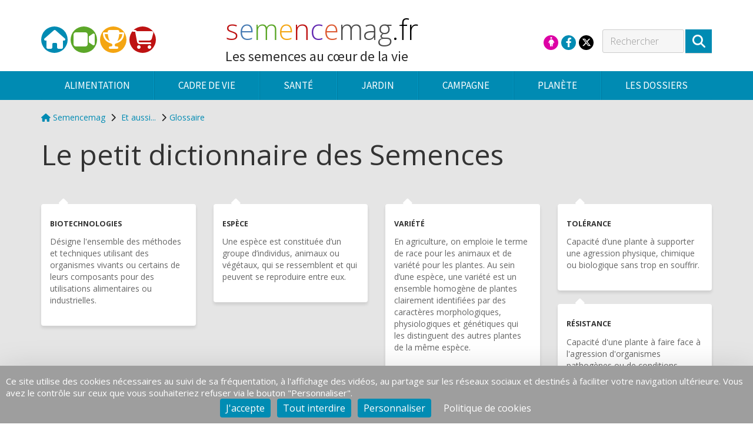

--- FILE ---
content_type: text/html; charset=UTF-8
request_url: https://semencemag.fr/index.php?spec=liste-glossaire&numpage=4219&numfamille=13&numrub=735&numcateg=&numsscateg=&numpara=15271&lettre=d
body_size: 16509
content:
<!DOCTYPE html>
<html><head>
<meta http-equiv="Content-Type" content="text/html; charset=utf-8" />
<title>
Le petit dictionnaire des Semences</title>
<link rel="canonical" href="lexique-glossaire-semences.html" /><meta property="og:type" content="article" /> 
<meta property="og:title" content="Le petit dictionnaire des Semences" />
<meta property="og:description" content="semencemag.fr, le magazine du monde végétal. Des articles et des dossiers pour découvrir et 
comprendre la recherche sur le vivant, les graines et semences, et son impact sur notre vie quotidienne. Retrouvez dans cette page le lexique sur les semences.">
<meta name="description" content="semencemag.fr, le magazine du monde végétal. Des articles et des dossiers pour découvrir et 
comprendre la recherche sur le vivant, les graines et semences, et son impact sur notre vie quotidienne. Retrouvez dans cette page le lexique sur les semences.">
<meta name="keywords" content="" />
<meta name="viewport" content="width=device-width, initial-scale=1.0"/>
<link rel="stylesheet" type="text/css" href="https://code.jquery.com/ui/1.10.3/themes/redmond/jquery-ui.css"/>
<link href='https://fonts.googleapis.com/css?family=Open+Sans:400,300italic,300,400italic,600,700,600italic,700italic' rel='stylesheet' type='text/css'>
<link href='https://fonts.googleapis.com/css?family=Lato:400,400italic,700,700italic,300,300italic,100italic,100' rel='stylesheet' type='text/css'>
<link href='https://fonts.googleapis.com/css?family=Pacifico' rel='stylesheet' type='text/css'>
<link rel="stylesheet" href="assets/jasny-bootstrap.min.css" type="text/css" media="all" />
<!-- <link rel="stylesheet" href="https://maxcdn.bootstrapcdn.com/font-awesome/4.5.0/css/font-awesome.min.css"> -->
<link rel="stylesheet" href="https://cdnjs.cloudflare.com/ajax/libs/font-awesome/6.4.2/css/all.min.css" integrity="sha512-z3gLpd7yknf1YoNbCzqRKc4qyor8gaKU1qmn+CShxbuBusANI9QpRohGBreCFkKxLhei6S9CQXFEbbKuqLg0DA==" crossorigin="anonymous" referrerpolicy="no-referrer" />
<link rel="stylesheet" href="assets/fancybox-2.1.5/jquery.fancybox.css" type="text/css" media="screen" />
<link rel="stylesheet" href="assets/fancybox-2.1.5/helpers/jquery.fancybox-buttons.css" type="text/css" media="screen" />
<link rel="stylesheet" href="assets/jquery.bxslider/jquery.bxslider.css" type="text/css" media="screen" />
<!--<link rel="stylesheet" href="assets/cookieconsent.min.css" type="text/css" />-->
<link rel="stylesheet" href="style-new.css" type="text/css" media="all" />
<link rel="stylesheet" href="style-override.css" type="text/css" media="all" />

<link rel="stylesheet" href="assets/select2/select2.css" type="text/css" media="all" />
<link rel="stylesheet" href="assets/select2/select2-bootstrap.css" type="text/css" media="all" />
	

<!--<link rel="stylesheet" href="style-print.css" type="text/css" media="print" />-->
<!--<link rel="stylesheet" media="screen" href="http://handsontable.com/dist/jquery.handsontable.full.css">
<link rel="stylesheet" media="screen" href="https://handsontable.com/extensions/jquery.handsontable.bootstrap.css">-->
<link href='https://fonts.googleapis.com/css?family=Source+Sans+Pro:400,300,300italic,700,700italic' rel='stylesheet' type='text/css'/>
<link href='https://fonts.googleapis.com/css?family=Bitter:700' rel='stylesheet' type='text/css'/>
<!-- Jquery plug-in formatage n° tél internationaux -->
<link rel="stylesheet" type="text/css" href="assets/intl-tel-input/build/css/intlTelInput.css" />
<link rel="shortcut icon" type="image/x-icon" href="images/semencemag/favicon/favicon.ico" />
<!--[if gte IE 9]>
  <style type="text/css">
    .menu-top-1 {
       filter: none;
    }
  </style>
<![endif]-->
<script src="assets/jwplayer/jwplayer.js"></script>
<script>jwplayer.key="GITD/QFnG/Bk3Ww3NElM8tvaNRPuW7j98kmV8w==";</script>
<script type="text/javascript" src="assets/modernizr.custom.min.js"></script>
<script type="text/javascript" src="https://code.jquery.com/jquery-1.11.0.min.js"></script>
<script type="text/javascript" src="https://code.jquery.com/ui/1.11.4/jquery-ui.min.js"></script>
<script type="text/javascript" src="https://ajax.googleapis.com/ajax/libs/jqueryui/1.11.4/i18n/jquery-ui-i18n.min.js"></script>
<script type="text/javascript">
	//Passe le date picker en francais
	$.datepicker.setDefaults(
	  $.extend(
	    {'dateFormat':'yy-mm-dd'},
	    $.datepicker.regional['fr']
	  )
	);
	</script>
</head>
<body class="typepage_page spec_liste-glossaire  ">
<!-- Load Facebook SDK for JavaScript -->
    <div id="fb-root"></div>
    <script>(function(d, s, id) {
      var js, fjs = d.getElementsByTagName(s)[0];
      if (d.getElementById(id)) return;
      js = d.createElement(s); js.id = id;
      js.src = "//connect.facebook.net/en_US/sdk.js#xfbml=1&version=v2.5";
      fjs.parentNode.insertBefore(js, fjs);
    }(document, 'script', 'facebook-jssdk'));</script>
	<!--- message de validation de l'admin
    		remplacée par modal bootstrap - à supprimer ? -->
    <div id="fondpopupJQuery">
      <a class="floatRight lienFermer fermerFenetreImage"><i class="glyphicon glyphicon-remove"></i></a>
      <img id="imageAgrandie" src="" width="400" />
      <div id="popupAlerte"></div>
      </div>
    <div class="fermerFenetreImage" id="masqueObscur" style="filter:alpha(opacity=60);"></div> 
	
    <form action="
        index.php?spec=liste-glossaire&amp;numpage=4219&amp;numfamille=13&amp;numrub=735&amp;numcateg=&amp;numsscateg=&amp;cont=&amp;lg=fr&amp;id=&amp;cnx=&amp;pg_admin=&amp;typepage=        " name="formulaire" id="formulaire" method="post" class="adminform form-horizontal " enctype="multipart/form-data">

		<div class="containerPage ">
       
           <!----------------------------------------------------------------------
            contenus
            ---------------------------------------------------------------------->
            <div class="contenu-page">
                <div class="container">
                    <div class="row">
                                                <div class="col-md-12">
                        
    
    <!----------------------------------------------------------------------
    colonne de gauche
    ---------------------------------------------------------------------->
    
         
  
  
    <!----------------------------------------------------------------------
    partie 2
    ---------------------------------------------------------------------->
    
       <!-- Fil d'ariane intro et titre -->
        <div class="row">
            <div class="col-xs-12 col-md-12">
                
<ol class="breadcrumb" itemscope itemtype="http://schema.org/BreadcrumbList">



    <li>

        <a href="index.html" title="Revenir à l&#039;accueil"><span class="fa fa-home"></span> Semencemag</a> <i class="fa fa-chevron-right"></i> 

    </li>



    <li ><a class='' href=''>Et aussi...</a> <i class='fa fa-chevron-right'></i></li><li class="cheminActif hidden-sm hidden-xs"><a class='' href='lexique-glossaire-semences.html'>Glossaire</a> <i class='fa fa-chevron-right'></i></li>


    


</ol>              <h1 class="text- titre-page">Le petit dictionnaire des Semences</h1> 
          </div>
            <!--<div class="col-xs-12 col-md-3">
                      </div>-->
            <!--marge  de droite -->
        </div>
       
        <div class="row region chapeau regionPreview ">
          <div class="col-md-12">
              <div class="row">
</div>          </div> 
        </div>

          <div class="row">
              <!----------------------------------------------------------------------
              gauche
              ---------------------------------------------------------------------->
              <div class="col-md-12 col-lg-12 region gauche regionPreview ">
              <div class="row">
</div>              
              </div>

              <div class="col-md-12 col-lg-12 region gauche regionPreview ">
              <div id="conteneur-liste-glossaire" class="row liste-grid">
   <div class="col-md-3 col-sm-4 grid-sizer"></div>
   <div class="col-md-3 col-sm-4 grid-item">
       <div class="thumbnail">
            <div class="caption conteneur1-ss-titre">
                <div class="titre-vignette">
                    <h3>biotechnologies	</h3>                    <h4>
                        <p>
	Désigne l'ensemble des méthodes et techniques utilisant des organismes vivants ou certains de leurs composants pour des utilisations alimentaires ou industrielles.
</p>
                    </h4>                            
                </div>
            </div>
       </div>
  </div>
   
   <div class="col-md-3 col-sm-4 grid-sizer"></div>
   <div class="col-md-3 col-sm-4 grid-item">
       <div class="thumbnail">
            <div class="caption conteneur1-ss-titre">
                <div class="titre-vignette">
                    <h3>espèce</h3>                    <h4>
                        <p>
	Une espèce est constituée d’un groupe d’individus, animaux ou végétaux, qui se ressemblent et qui peuvent se reproduire entre eux. 
</p>
                    </h4>                            
                </div>
            </div>
       </div>
  </div>
   
   <div class="col-md-3 col-sm-4 grid-sizer"></div>
   <div class="col-md-3 col-sm-4 grid-item">
       <div class="thumbnail">
            <div class="caption conteneur1-ss-titre">
                <div class="titre-vignette">
                    <h3>variété</h3>                    <h4>
                        <p>
	En agriculture, on emploie le terme de race pour les animaux et de variété pour les plantes. Au sein d’une espèce, une variété est un ensemble homogène de plantes clairement identifiées par des caractères morphologiques, physiologiques et génétiques qui les distinguent des autres plantes de la même espèce.
</p>
                    </h4>                            
                </div>
            </div>
       </div>
  </div>
   
   <div class="col-md-3 col-sm-4 grid-sizer"></div>
   <div class="col-md-3 col-sm-4 grid-item">
       <div class="thumbnail">
            <div class="caption conteneur1-ss-titre">
                <div class="titre-vignette">
                    <h3>tolérance</h3>                    <h4>
                        <p>
	Capacité d’une plante à supporter une agression physique, chimique ou biologique sans trop en souffrir.
</p>
                    </h4>                            
                </div>
            </div>
       </div>
  </div>
   
   <div class="col-md-3 col-sm-4 grid-sizer"></div>
   <div class="col-md-3 col-sm-4 grid-item">
       <div class="thumbnail">
            <div class="caption conteneur1-ss-titre">
                <div class="titre-vignette">
                    <h3>résistance</h3>                    <h4>
                        <p>
	Capacité d'une plante à faire face à l'agression d'organismes pathogènes ou de conditions d'environnement défavorables, et d'en annuler ainsi les effets.
</p>
                    </h4>                            
                </div>
            </div>
       </div>
  </div>
   
   <div class="col-md-3 col-sm-4 grid-sizer"></div>
   <div class="col-md-3 col-sm-4 grid-item">
       <div class="thumbnail">
            <div class="caption conteneur1-ss-titre">
                <div class="titre-vignette">
                    <h3>domestication</h3>                    <h4>
                        <p>
	Adaptation des plantes sauvages aux besoins de l'homme par la culture et la sélection.
</p>
                    </h4>                            
                </div>
            </div>
       </div>
  </div>
   
   <div class="col-md-3 col-sm-4 grid-sizer"></div>
   <div class="col-md-3 col-sm-4 grid-item">
       <div class="thumbnail">
            <div class="caption conteneur1-ss-titre">
                <div class="titre-vignette">
                    <h3>ADN</h3>                    <h4>
                        <p>
	Principal composant des chromosomes, l'ADN est le support physique de l'information héréditaire pour tous les êtres vivants. Molécule en double hélice, sa structure permet sa duplication et la transmission d'informations génétiques aux générations suivantes.
</p>
                    </h4>                            
                </div>
            </div>
       </div>
  </div>
   
   <div class="col-md-3 col-sm-4 grid-sizer"></div>
   <div class="col-md-3 col-sm-4 grid-item">
       <div class="thumbnail">
            <div class="caption conteneur1-ss-titre">
                <div class="titre-vignette">
                    <h3>gène</h3>                    <h4>
                        <p>
	Fragment d'ADN constituant une unité d'information génétique. Il intervient dans l'expression d'un caractère héréditaire particulier.
</p>
                    </h4>                            
                </div>
            </div>
       </div>
  </div>
   
   <div class="col-md-3 col-sm-4 grid-sizer"></div>
   <div class="col-md-3 col-sm-4 grid-item">
       <div class="thumbnail">
            <div class="caption conteneur1-ss-titre">
                <div class="titre-vignette">
                    <h3>génome</h3>                    <h4>
                        <p>
	Totalité de l'information génétique appartenant à un individu.
</p>
                    </h4>                            
                </div>
            </div>
       </div>
  </div>
   
   <div class="col-md-3 col-sm-4 grid-sizer"></div>
   <div class="col-md-3 col-sm-4 grid-item">
       <div class="thumbnail">
            <div class="caption conteneur1-ss-titre">
                <div class="titre-vignette">
                    <h3>OGM</h3>                    <h4>
                        <p>
	Organisme issu des techniques du génie génétique, c'est-à-dire dans lequel l'homme a introduit des gènes porteurs d'un caractère d'intérêt, gènes provenant d'un autre organisme. Les cellules de cet organisme sont dès lors dotées de ce gène nouveau (dit transgène), et peuvent produire une protéine spécifique.
</p>
                    </h4>                            
                </div>
            </div>
       </div>
  </div>
   
   <div class="col-md-3 col-sm-4 grid-sizer"></div>
   <div class="col-md-3 col-sm-4 grid-item">
       <div class="thumbnail">
            <div class="caption conteneur1-ss-titre">
                <div class="titre-vignette">
                    <h3>protéine</h3>                    <h4>
                        <p>
	Macromolécule composée par une chaîne (ou séquence) d'acides aminés, ceux-ci étant codés par les gènes. Ces molécules forment la matière première dont les êtres vivants sont constitués. 
</p>
                    </h4>                            
                </div>
            </div>
       </div>
  </div>
   
   <div class="col-md-3 col-sm-4 grid-sizer"></div>
   <div class="col-md-3 col-sm-4 grid-item">
       <div class="thumbnail">
            <div class="caption conteneur1-ss-titre">
                <div class="titre-vignette">
                    <h3>virus</h3>                    <h4>
                        <p>
	Entité biologique qui nécessite une cellule hôte, dont il utilise les constituants pour se multiplier. Les virus sont incapables de se reproduire autrement qu'en infectant un autre organisme.
</p>
                    </h4>                            
                </div>
            </div>
       </div>
  </div>
   
   <div class="col-md-3 col-sm-4 grid-sizer"></div>
   <div class="col-md-3 col-sm-4 grid-item">
       <div class="thumbnail">
            <div class="caption conteneur1-ss-titre">
                <div class="titre-vignette">
                    <h3>lignée</h3>                    <h4>
                        <p>
	Ensemble d'individus homozygotes identiques entre eux et reproduits identiques à eux-mêmes par autofécondation.
</p>
                    </h4>                            
                </div>
            </div>
       </div>
  </div>
   
   <div class="col-md-3 col-sm-4 grid-sizer"></div>
   <div class="col-md-3 col-sm-4 grid-item">
       <div class="thumbnail">
            <div class="caption conteneur1-ss-titre">
                <div class="titre-vignette">
                    <h3>culture in vitro</h3>                    <h4>
                        <p>
	Mise en culture de tissus végétaux afin de les multiplier.
</p>
                    </h4>                            
                </div>
            </div>
       </div>
  </div>
   
   <div class="col-md-3 col-sm-4 grid-sizer"></div>
   <div class="col-md-3 col-sm-4 grid-item">
       <div class="thumbnail">
            <div class="caption conteneur1-ss-titre">
                <div class="titre-vignette">
                    <h3>biodiversité</h3>                    <h4>
                        <p>
	La biodiversité exprime la variabilité, sous toutes ses formes, des organismes vivants : diversité des écosystèmes, des espèces et des gènes.
</p>
                    </h4>                            
                </div>
            </div>
       </div>
  </div>
   
   <div class="col-md-3 col-sm-4 grid-sizer"></div>
   <div class="col-md-3 col-sm-4 grid-item">
       <div class="thumbnail">
            <div class="caption conteneur1-ss-titre">
                <div class="titre-vignette">
                    <h3>croisement</h3>                    <h4>
                        <p>
	Méthode de fécondation naturelle ou provoquée entre deux plantes.
</p>
                    </h4>                            
                </div>
            </div>
       </div>
  </div>
   
   <div class="col-md-3 col-sm-4 grid-sizer"></div>
   <div class="col-md-3 col-sm-4 grid-item">
       <div class="thumbnail">
            <div class="caption conteneur1-ss-titre">
                <div class="titre-vignette">
                    <h3>transgénèse</h3>                    <h4>
                        <p>
	Technique de transfert et d'intégration d'un ou plusieurs gènes à l'intérieur du patrimoine génétique d'un organisme vivant.
</p>
                    </h4>                            
                </div>
            </div>
       </div>
  </div>
   
   <div class="col-md-3 col-sm-4 grid-sizer"></div>
   <div class="col-md-3 col-sm-4 grid-item">
       <div class="thumbnail">
            <div class="caption conteneur1-ss-titre">
                <div class="titre-vignette">
                    <h3>agriculteurs-multiplicateurs</h3>                    <h4>
                        <p>
	Agriculteurs spécialisés dans la multiplication des semences, en partenariat avec des sociétés de production de semences. Voir Multiplication de semences.
</p>
                    </h4>                            
                </div>
            </div>
       </div>
  </div>
   
   <div class="col-md-3 col-sm-4 grid-sizer"></div>
   <div class="col-md-3 col-sm-4 grid-item">
       <div class="thumbnail">
            <div class="caption conteneur1-ss-titre">
                <div class="titre-vignette">
                    <h3>clone</h3>                    <h4>
                        <p>
	Individu obtenu par multiplication végétative (reproduction asexuée) à partir d'un même parent ou d'une de ses cellules. Les individus d'un clone sont génétiquement identiques entre eux et à celui dont ils sont issus.
</p>
                    </h4>                            
                </div>
            </div>
       </div>
  </div>
   
   <div class="col-md-3 col-sm-4 grid-sizer"></div>
   <div class="col-md-3 col-sm-4 grid-item">
       <div class="thumbnail">
            <div class="caption conteneur1-ss-titre">
                <div class="titre-vignette">
                    <h3>faculté germinative</h3>                    <h4>
                        <p>
	Capacité d'une graine à bien germer, et qui est contrôlée au niveau des semences dans des conditions normalisées.
</p>
                    </h4>                            
                </div>
            </div>
       </div>
  </div>
   
   <div class="col-md-3 col-sm-4 grid-sizer"></div>
   <div class="col-md-3 col-sm-4 grid-item">
       <div class="thumbnail">
            <div class="caption conteneur1-ss-titre">
                <div class="titre-vignette">
                    <h3>génie génétique</h3>                    <h4>
                        <p>
	Ensemble des techniques issues des biotechnologies permettant de modifier le patrimoine génétique d'un organisme vivant.
</p>
                    </h4>                            
                </div>
            </div>
       </div>
  </div>
   
   <div class="col-md-3 col-sm-4 grid-sizer"></div>
   <div class="col-md-3 col-sm-4 grid-item">
       <div class="thumbnail">
            <div class="caption conteneur1-ss-titre">
                <div class="titre-vignette">
                    <h3>hétérosis</h3>                    <h4>
                        <p>
	Effet de supériorité d'un être vivant pour certains caractères par rapport à ses deux parents.
</p>
                    </h4>                            
                </div>
            </div>
       </div>
  </div>
   
   <div class="col-md-3 col-sm-4 grid-sizer"></div>
   <div class="col-md-3 col-sm-4 grid-item">
       <div class="thumbnail">
            <div class="caption conteneur1-ss-titre">
                <div class="titre-vignette">
                    <h3>hybride</h3>                    <h4>
                        <p>
	Résultat du croisement de deux parents qui peuvent être de nature variée : lignée comme pour le maïs, clone comme pour l’asperge, population comme pour la betterave.
</p>
                    </h4>                            
                </div>
            </div>
       </div>
  </div>
   
   <div class="col-md-3 col-sm-4 grid-sizer"></div>
   <div class="col-md-3 col-sm-4 grid-item">
       <div class="thumbnail">
            <div class="caption conteneur1-ss-titre">
                <div class="titre-vignette">
                    <h3>multiplication de semences</h3>                    <h4>
                        <p>
	Production de semences en grande quantité, au cours de plusieurs générations, à partir de semences de base.
</p>
                    </h4>                            
                </div>
            </div>
       </div>
  </div>
   
   <div class="col-md-3 col-sm-4 grid-sizer"></div>
   <div class="col-md-3 col-sm-4 grid-item">
       <div class="thumbnail">
            <div class="caption conteneur1-ss-titre">
                <div class="titre-vignette">
                    <h3>obtenteur</h3>                    <h4>
                        <p>
	Entreprise de sélection ayant créée une variété et ayant déposée une demande de protection (obtention).
</p>
                    </h4>                            
                </div>
            </div>
       </div>
  </div>
   
   <div class="col-md-3 col-sm-4 grid-sizer"></div>
   <div class="col-md-3 col-sm-4 grid-item">
       <div class="thumbnail">
            <div class="caption conteneur1-ss-titre">
                <div class="titre-vignette">
                    <h3>phénotype</h3>                    <h4>
                        <p>
	Ensemble des caractères exprimés d'un être vivant. Il dépend de l'action combinée des gènes (génotype) et du milieu.
</p>
                    </h4>                            
                </div>
            </div>
       </div>
  </div>
   
   <div class="col-md-3 col-sm-4 grid-sizer"></div>
   <div class="col-md-3 col-sm-4 grid-item">
       <div class="thumbnail">
            <div class="caption conteneur1-ss-titre">
                <div class="titre-vignette">
                    <h3>génotype</h3>                    <h4>
                        <p>
	Ensemble des gènes d'un être vivant, par opposition au phénotype, qui est l'expression visible des gènes.
</p>
                    </h4>                            
                </div>
            </div>
       </div>
  </div>
   
   <div class="col-md-3 col-sm-4 grid-sizer"></div>
   <div class="col-md-3 col-sm-4 grid-item">
       <div class="thumbnail">
            <div class="caption conteneur1-ss-titre">
                <div class="titre-vignette">
                    <h3>caractère</h3>                    <h4>
                        <p>
	Caractéristique visible ou non d'un être vivant qui dépend de l'expression de gènes, et donc liée à l'hérédité.
</p>
                    </h4>                            
                </div>
            </div>
       </div>
  </div>
   
   <div class="col-md-3 col-sm-4 grid-sizer"></div>
   <div class="col-md-3 col-sm-4 grid-item">
       <div class="thumbnail">
            <div class="caption conteneur1-ss-titre">
                <div class="titre-vignette">
                    <h3>reproduction sexuée</h3>                    <h4>
                        <p>
	Mode de reproduction aboutissant à un nouvel individu et au cours duquel il y a fécondation d'un gamète femelle par un gamète mâle. Chez les végétaux, les deux gamètes peuvent provenir de deux parents différents (allogamie) ou d'un seul (autogamie).
</p>
                    </h4>                            
                </div>
            </div>
       </div>
  </div>
   
   <div class="col-md-3 col-sm-4 grid-sizer"></div>
   <div class="col-md-3 col-sm-4 grid-item">
       <div class="thumbnail">
            <div class="caption conteneur1-ss-titre">
                <div class="titre-vignette">
                    <h3>reproduction asexuée</h3>                    <h4>
                        <p>
	Mode de reproduction végétatif aboutissant à de nouveaux individus à partir d'un seul parent. Les individus obtenus sont génétiquement identiques entre eux et à celui dont ils sont issus. Voir clone.
</p>
                    </h4>                            
                </div>
            </div>
       </div>
  </div>
   
   <div class="col-md-3 col-sm-4 grid-sizer"></div>
   <div class="col-md-3 col-sm-4 grid-item">
       <div class="thumbnail">
            <div class="caption conteneur1-ss-titre">
                <div class="titre-vignette">
                    <h3>sélectionner</h3>                    <h4>
                        <p>
	Mener des opérations de sélection.
</p>

<p>
	Sélection : parmi une population animale ou végétale que l'on veut améliorer, choix d'individus ayant les meilleures caractéristiques recherchées. Par extension : ensemble des techniques d'amélioration variétale.
</p>
                    </h4>                            
                </div>
            </div>
       </div>
  </div>
   
   <div class="col-md-3 col-sm-4 grid-sizer"></div>
   <div class="col-md-3 col-sm-4 grid-item">
       <div class="thumbnail">
            <div class="caption conteneur1-ss-titre">
                <div class="titre-vignette">
                    <h3>Sélectionneur</h3>                    <h4>
                        <p>
	Spécialiste de l'amélioration des plantes (création de nouvelles variétés).
</p>
                    </h4>                            
                </div>
            </div>
       </div>
  </div>
   
   <div class="col-md-3 col-sm-4 grid-sizer"></div>
   <div class="col-md-3 col-sm-4 grid-item">
       <div class="thumbnail">
            <div class="caption conteneur1-ss-titre">
                <div class="titre-vignette">
                    <h3>semences certifiées</h3>                    <h4>
                        <p>
	Semences ayant fait l'objet d'un contrôle officiel avant leur commercialisation et répondant aux normes réglementaires en matière d'identité variétale, de pureté, de faculté germinative et d'état sanitaire.
</p>
                    </h4>                            
                </div>
            </div>
       </div>
  </div>
   
   <div class="col-md-3 col-sm-4 grid-sizer"></div>
   <div class="col-md-3 col-sm-4 grid-item">
       <div class="thumbnail">
            <div class="caption conteneur1-ss-titre">
                <div class="titre-vignette">
                    <h3>jachère</h3>                    <h4>
                        <p>
	La jachère est l'état d'une terre arable au repos entre deux cultures.
</p>
                    </h4>                            
                </div>
            </div>
       </div>
  </div>
   
   <div class="col-md-3 col-sm-4 grid-sizer"></div>
   <div class="col-md-3 col-sm-4 grid-item">
       <div class="thumbnail">
            <div class="caption conteneur1-ss-titre">
                <div class="titre-vignette">
                    <h3>primeurs</h3>                    <h4>
                        <p>
	On parle de ''primeurs'' pour des fruits ou des légumes commercialisés avant la période normale de production. Cette précocité peut être due à des conditions naturelles particulières comme dans le cas des pommes de terre de l'Ile de Ré. Elle peut aussi être liée aux qualités intrinsèques des variétés et / ou à la mise en oeuvre de techniques spécifiques : paillage du sol, protection des plantes...
</p>
                    </h4>                            
                </div>
            </div>
       </div>
  </div>
   
   <div class="col-md-3 col-sm-4 grid-sizer"></div>
   <div class="col-md-3 col-sm-4 grid-item">
       <div class="thumbnail">
            <div class="caption conteneur1-ss-titre">
                <div class="titre-vignette">
                    <h3>ressources génétiques</h3>                    <h4>
                        <p>
	Les ressources génétiques des plantes cultivées sont constituées de l'ensemble des variétés cultivées et des plantes apparentées. Elles constituent le réservoir de diversité génétique nécessaire à l'amélioration des plantes.
</p>
                    </h4>                            
                </div>
            </div>
       </div>
  </div>
   
   <div class="col-md-3 col-sm-4 grid-sizer"></div>
   <div class="col-md-3 col-sm-4 grid-item">
       <div class="thumbnail">
            <div class="caption conteneur1-ss-titre">
                <div class="titre-vignette">
                    <h3>catalogue</h3>                    <h4>
                        <p>
	Le Catalogue officiel des espèces et variétés regroupe les variétés ayant subi avec succès une série d'épreuves et pouvant être commercialisées. Le Catalogue européen est la somme des Catalogues nationaux. Les variétés qui y figurent peuvent être librement commercialisées dans tous les pays de l'Union.
</p>
                    </h4>                            
                </div>
            </div>
       </div>
  </div>
   
   <div class="col-md-3 col-sm-4 grid-sizer"></div>
   <div class="col-md-3 col-sm-4 grid-item">
       <div class="thumbnail">
            <div class="caption conteneur1-ss-titre">
                <div class="titre-vignette">
                    <h3>plants</h3>                    <h4>
                        <p>
	En agriculture, maraîchage et jardinage, le plant désigne l'état d'un végétal destiné à être mis en terre. Selon les espèces, les plants peuvent se présenter sous différentes formes : tubercules, griffes, caïeux ou végétaux en début de croissance. Les plantes sont souvent proposées sous forme de plants lorsque cela correspond au mode de reproduction de l'espèce. On utilise également les plants pour gagner du temps par rapport à un semis et pour une mise en place définitive du végétal. Les plants issus de multiplication végétative destinés à la commercialisation sont auparavant <strong>contrôlés et certifiés</strong> pour des raisons sanitaires (problèmes de nématodes, champignons ou virus par exemple). C'est le cas pour les pommes de terre, les fraisiers, les asperges, l'ail et l'échalote...
</p>
                    </h4>                            
                </div>
            </div>
       </div>
  </div>
   
   <div class="col-md-3 col-sm-4 grid-sizer"></div>
   <div class="col-md-3 col-sm-4 grid-item">
       <div class="thumbnail">
            <div class="caption conteneur1-ss-titre">
                <div class="titre-vignette">
                    <h3>légume</h3>                    <h4>
                        <p>
	Plante potagère cultivée en vue de sa consommation. D'un point de vue botanique, un légume peut correspondre à un fruit, comme dans le cas de la<br />
	courgette et de la tomate, à une racine, comme dans celui de la carotte ou de la pomme de terre, à des feuilles (épinards, salades), mais aussi à des<br />
	tiges (asperges...) ou des graines (haricots et petits pois par exemple).
</p>
                    </h4>                            
                </div>
            </div>
       </div>
  </div>
   
   <div class="col-md-3 col-sm-4 grid-sizer"></div>
   <div class="col-md-3 col-sm-4 grid-item">
       <div class="thumbnail">
            <div class="caption conteneur1-ss-titre">
                <div class="titre-vignette">
                    <h3>semence</h3>                    <h4>
                        <p>
	En agriculture et en jardinage, une semence désigne une graine que l'on met en terre (sème) en vue de produire une nouvelle plante dans une perspective de récolte, tout au moins dans le cas des plantes alimentaires. Par extension, le terme semence est employé également pour désigner d'autres organes de reproduction (tubercules, caïeux...). Les semenciers et les utilisateurs professionnels réservent le terme de semences à la désignation de  graines répondant à deux types d'exigences : disposer d'un contenu génétique reconnu d'une part, et avoir subi différentes opérations destinées à améliorer et à contrôler leur qualité (identité et pureté variétales, propreté, faculté germinative, état sanitaire...) d'autre part.
</p>
                    </h4>                            
                </div>
            </div>
       </div>
  </div>
   
   <div class="col-md-3 col-sm-4 grid-sizer"></div>
   <div class="col-md-3 col-sm-4 grid-item">
       <div class="thumbnail">
            <div class="caption conteneur1-ss-titre">
                <div class="titre-vignette">
                    <h3>traitement de semence</h3>                    <h4>
                        <p>
	Toute opération permettant de protéger des semences contre des parasites ou des pathogènes présents à la surface ou à l'intérieur des grains ou dans le sol où sera effectué le semis.
</p>
                    </h4>                            
                </div>
            </div>
       </div>
  </div>
   
   <div class="col-md-3 col-sm-4 grid-sizer"></div>
   <div class="col-md-3 col-sm-4 grid-item">
       <div class="thumbnail">
            <div class="caption conteneur1-ss-titre">
                <div class="titre-vignette">
                    <h3>verse</h3>                    <h4>
                        <p>
	Une plante versée est une plante qui est tombée sur le rang d'à côté, voire tombée au sol. Techniquement, on considère qu'une plante a versé à partir du moment ou elle présente un angle d'au moins 45° par rapport à la verticale.
</p>
                    </h4>                            
                </div>
            </div>
       </div>
  </div>
   
   <div class="col-md-3 col-sm-4 grid-sizer"></div>
   <div class="col-md-3 col-sm-4 grid-item">
       <div class="thumbnail">
            <div class="caption conteneur1-ss-titre">
                <div class="titre-vignette">
                    <h3>fécule</h3>                    <h4>
                        <p>
	La fécule désigne l'amidon extrait des racines et tubercules. 
</p>
                    </h4>                            
                </div>
            </div>
       </div>
  </div>
   
   <div class="col-md-3 col-sm-4 grid-sizer"></div>
   <div class="col-md-3 col-sm-4 grid-item">
       <div class="thumbnail">
            <div class="caption conteneur1-ss-titre">
                <div class="titre-vignette">
                    <h3>démarier</h3>                    <h4>
                        <p>
	Action qui consiste à enlever les jeunes plantules en surnombre.
</p>
                    </h4>                            
                </div>
            </div>
       </div>
  </div>
   
   <div class="col-md-3 col-sm-4 grid-sizer"></div>
   <div class="col-md-3 col-sm-4 grid-item">
       <div class="thumbnail">
            <div class="caption conteneur1-ss-titre">
                <div class="titre-vignette">
                    <h3>waxy</h3>                    <h4>
                        <p>
	Contrairement aux amidons de maïs et de blé, et aux fécules, le maïs Waxy retrouve ses propriétés originelles après congélation et décongélation.<br />
	Sa tendance à gélifier est presque nulle, sa consistance est onctueuse au refroidissement et sa saveur neutre ne masque pas les arômes, ce qui en fait un produit de luxe de l’amidonnerie. (Source Maïsadour Semences). 
</p>
                    </h4>                            
                </div>
            </div>
       </div>
  </div>
   
   <div class="col-md-3 col-sm-4 grid-sizer"></div>
   <div class="col-md-3 col-sm-4 grid-item">
       <div class="thumbnail">
            <div class="caption conteneur1-ss-titre">
                <div class="titre-vignette">
                    <h3>organoleptique</h3>                    <h4>
                        <p>
	Caractère d'un critère d'un produit pouvant être apprécié par les sens humains (toucher, goût, odorat). 
</p>
                    </h4>                            
                </div>
            </div>
       </div>
  </div>
   
   <div class="col-md-3 col-sm-4 grid-sizer"></div>
   <div class="col-md-3 col-sm-4 grid-item">
       <div class="thumbnail">
            <div class="caption conteneur1-ss-titre">
                <div class="titre-vignette">
                    <h3>lots de populations</h3>                    <h4>
                        <p>
	Au sein d'une variété dite « de population », tous les individus sont différents mais ont des caractères communs, ce qui permet des les regrouper en une entité bien définie. Ainsi, les populations ont en elles une certaine hétérogénéité qu'il faut maintenir. Les populations conservées dans le réseau « Carottes » sont des variétés non hybrides et non commercialisées.
</p>
                    </h4>                            
                </div>
            </div>
       </div>
  </div>
   
   <div class="col-md-3 col-sm-4 grid-sizer"></div>
   <div class="col-md-3 col-sm-4 grid-item">
       <div class="thumbnail">
            <div class="caption conteneur1-ss-titre">
                <div class="titre-vignette">
                    <h3>Vavilov</h3>                    <h4>
                        <p>
	Nikolaï Ivanovitch Vavilov (1887-1943), grand botaniste et généticien russe, est l’un des premiers <br />
	scientifiques à avoir saisi le lien essentiel entre la diversité biologique des ressources végétales et la <br />
	sécurité alimentaire des sociétés.
</p>
                    </h4>                            
                </div>
            </div>
       </div>
  </div>
   
   <div class="col-md-3 col-sm-4 grid-sizer"></div>
   <div class="col-md-3 col-sm-4 grid-item">
       <div class="thumbnail">
            <div class="caption conteneur1-ss-titre">
                <div class="titre-vignette">
                    <h3>GEVES</h3>                    <h4>
                        <p>
	Le GEVES (Groupe d'Etude et de contrôle des Variétés Et des Semences) est un groupement d'intérêt public, organisme officiel unique en France assurant l'expertise sur les nouvelles variétés végétales et l'analyse de la qualité des Semences. Il est constitué par l'INRAE, le Ministère en charge de l'Agriculture et SEMAE.
</p>
                    </h4>                            
                </div>
            </div>
       </div>
  </div>
   
   <div class="col-md-3 col-sm-4 grid-sizer"></div>
   <div class="col-md-3 col-sm-4 grid-item">
       <div class="thumbnail">
            <div class="caption conteneur1-ss-titre">
                <div class="titre-vignette">
                    <h3>tétraploïde</h3>                    <h4>
                        <p>
	Il s’agit de plantes dont le nombre de chromosomes dans une cellule est de 4 n. Dans une plante diploïde, les chromosomes vont par paire (2n).
</p>
                    </h4>                            
                </div>
            </div>
       </div>
  </div>
   
   <div class="col-md-3 col-sm-4 grid-sizer"></div>
   <div class="col-md-3 col-sm-4 grid-item">
       <div class="thumbnail">
            <div class="caption conteneur1-ss-titre">
                <div class="titre-vignette">
                    <h3>entomofaune</h3>                    <h4>
                        <p>
	Partie de la faune constituée par les insectes et autres arthropodes.
</p>
                    </h4>                            
                </div>
            </div>
       </div>
  </div>
   
   <div class="col-md-3 col-sm-4 grid-sizer"></div>
   <div class="col-md-3 col-sm-4 grid-item">
       <div class="thumbnail">
            <div class="caption conteneur1-ss-titre">
                <div class="titre-vignette">
                    <h3>épigénétique</h3>                    <h4>
                        <p>
	L'épigénétique correspond à l'étude des changements dans l'activité des gènes, n'impliquant pas de modification de la séquence d'ADN et pouvant être transmis lors des divisions cellulaires (source Inserm). Elle concerne donc l'ensemble des mécanismes qui gouvernent la façon dont le génotype est utilisé pour créer un phénotype (expression des caractères).
</p>
                    </h4>                            
                </div>
            </div>
       </div>
  </div>
   
</div>              
              </div>           
              <!----------------------------------------------------------------------
              droite
              ---------------------------------------------------------------------->
              <!-- <div class="col-md-5 col-lg-4 col-sm-offset-1 region droite regionPreview ">
                <div class="row">
</div>              </div> -->
          </div>

        <!----------------------------------------------------------------------
        Vidéos
        ---------------------------------------------------------------------->
        
        <!----------------------------------------------------------------------
        PAGES LIEEES
        ---------------------------------------------------------------------------->
        
        
        
        <!-- Ailleurs sur la toile -->
                
    

    <!----------------------------------------------------------------------
        Entretiens
        ---------------------------------------------------------------------->
        

         <!----------------------------------------------------------------------
        Entretiens
        ---------------------------------------------------------------------->
        



          


                        </div><!-- .col-md-12 -->
                    </div><!-- .row -->
                </div><!-- container -->
            </div><!-- contenu-page -->
        </div><!-- fin containerPage -->
    <div class="footer">
    <div class="container">
        <div class="row">
            <div class="col-md-4">
                <div class="row">
 
        
        <div class="col-md-12" id="para1497">
            <div class="row">
                                      
                            <div class="contenuParagraphe col-xs-12">
            <p>
	<span class="text-campagne">s</span>
	
	<span class="text-sante">e</span>
	
	<span class="text-jardin">m</span>
	
	<span class="text-cadre-de-vie">e</span>
	
	<span class="text-campagne">n</span>
	
	<span class="text-planete">c</span>
	
	<span class="text-alimentation">e</span>
	
	<span class="text-mag">mag</span>
	
	<span class="text-smag-fr">.fr</span>
	 
</p>

<p>
	<i class="fa fa-copyright"></i>Semencemag.fr. Tous droits réservés
</p>                </div>
                        
                        
           
                          
                        
                            
                          </div>
                      </div>
          
          
           </div>
            </div>
            <div class="col-md-2">
                <div><h2>SEMENCES ET VIE QUOTIDIENNE</h2></div>
               <ul id="menu-top-2"  class="region regionPreview list-unstyled">
    <li><a href="alimentation.html">Alimentation</a></li><li><a href="cadre-de-vie.html">Cadre de vie</a></li><li><a href="sante.html">Santé</a></li><li><a href="jardin.html">Jardin</a></li><li><a href="campagne.html">Campagne</a></li><li><a href="planete.html">Planète</a></li></ul>

            </div>
            <div class="col-md-2">
                <div><h2>DOSSIERS</h2></div>
            
<ul id=""  class=" list-unstyled"> 
   <li><a href="introduction-agriculture-durable.html">Agriculture durable</a></li><li><a href="dossier-qualites-des-aliments-organoleptiques-nutritionnelles-sanitaires.html">Qualité des aliments</a></li><li><a href="amelioration-des-plantes-selection-varietes.html">Amélioration des plantes</a></li><li><a href="definition-biodiversite-plantes-cultivees.html">Biodiversité</a></li><li><a href="energie-renouvelable-bioenergie-chimie-verte-biomateriaux.html">Bioénergie, chimie verte & biomatériaux</a></li><li><a href="emploi-lien-social-vivre-ensemble.html">Emploi et vivre ensemble</a></li></ul>
            </div>
            <div class="col-md-2">
                <div><h2>BOUTIQUE</h2></div>
            
<ul id=""  class=" list-unstyled"> 
   <li><a href="">Sachets de semences</a></li><li><a href="acheter-jardi-poster.html">Posters</a></li><li><a href="acheter-kits-pedagogique-de-la-semaine-du-jardinage-pour-les-ecoles.html">Kits pédagogiques</a></li><li><a href="acheter-guides-pratiques.html">Guides</a></li></ul>
            </div>
         
                
    <div class="col-md-2"><div> <h2><a href="">Et aussi...</a></h2></div><ul class="list-unstyled"><li><a href="actualites.html">Actualités</a></li><li><a href="videos-semences-mag.html">Vidéos</a></li><li><a href="avis-experts-graines-semences.html">Entretiens</a></li><li><a href="lexique-glossaire-semences.html">Glossaire</a></li><li><a href="contacter-semencemag.html">Nous contacter</a></li><li><a href="mentions-legales.html">Mentions légales</a></li><li><a href="conditions-generales-de-vente.html">CGV</a></li><li><a href="donnees-personnelles.html">Données personnelles</a></li><li><a href="#panneau-gestion-cookies">Cookies</a></li></ul></div></ul>
            
        </div>
    </div>
</div>

    	</form>
	
    	
	<div id="container-top">
		<div style="display:none">
			<div class="visible-lg">LG</div>
			<div class="visible-md">MD</div>
			<div class="visible-sm">SM</div>
		</div>
		<!-- MEGA MENU -->
		<div class="visible-sm visible-xs menu-toggle ">
    <div class="container container-menu-toggle-1">
        <nav>
            <ul class="list-inline">
                <li>
                    <button  id="toggle-menu-mobile" type="button" class="btn btn-default offcanvas-toggle">
                      <i class="fa fa-bars fa-2x"></i>
                    </button>
                </li>
                 <li data-toggle="tooltip" data-placement="bottom" title="Suivez-nous sur Cultivons la biodiversité" class="famille first">
                    <a title="Suivez-nous sur Cultivons la biodiversité" href="https://www.facebook.com/cultivonslabiodiversite">
                        <i class="fa fa-facebook"></i>
                    </a>
                </li>
                <li data-toggle="tooltip" data-placement="bottom" title="Suivez-nous sur @semae_officiel" class=" famille last">
                    <a title="Suivez-nous sur @semae_officiel" href="https://twitter.com/semae_officiel">
                        <i class="fa fa-brands fa-x-twitter"></i>
                    </a>
                </li>
                <!-- Mon compte -->

                <li data-toggle="tooltip" data-placement="bottom" title="Accédez à votre compte. Ce lien marche aussi pour les garçons !" class="famille first">
                                              <a class="img-circle menu-compte" href="mon-profil-semencemag.html">
                           <div class="wrapper-mon-compte">
                            <span class="fa fa-female"></span>                          
                           </div>
                       </a>
                </li>

                
                                
                <li class="pull-right input-group" role="search">
                    <form action="index.php?spec=liste-glossaire&amp;numpage=4219&amp;numfamille=13&amp;numrub=735&amp;numcateg=&amp;numsscateg=&amp;cont=&amp;lg=fr&amp;id=&amp;cnx=&amp;pg_admin=&amp;typepage=" name="formulaireRecherche" id="formulaireRecherche" method="post" class="adminform form-horizontal " enctype="multipart/form-data">
                        <div class="input-group">
                            <input id="rech_site" name="rech_site" type="text" class="form-control rech_site" placeholder="RECHERCHER">
                            <span class="input-group-addon">
                                <i class="fa fa-search"></i>
                            </span>
                        </div>
                    </form>
                </li>
            </ul>
        </nav>
    </div>
    <div class="container container-menu-toggle-2">        
        <div class="row">
            <div class="col-xs-12">
                <div>
                    <a href="index.html" title="Accueil Semencemag" >
                        <h2><span class='text-campagne light-text'>s</span><span class='light-text text-sante'>e</span><span class='light-text text-jardin'>m</span><span class='light-text text-cadre-de-vie'>e</span><span class='light-text text-campagne'>n</span><span class='light-text text-planete'>c</span><span class='light-text text-alimentation'>e</span><span class='text-mag'>mag</span><span class='light-text text-smag-fr'>.fr</span></h2>
                        <div class="baseline">Les semences au cœur de la vie</div>                    </a>
                </div>
            </div>
        </div>            
    </div>
</div>		<div id="megaMenuOffCanvas">
		


<div id="menu-top-1" class="container-menu-top-1 region regionPreview">
	<div class="container">
		<nav class="navbar navbar-default menu-top-1">  		   
		    <ul  class="nav navbar-nav navbar-nav-principal closedContainer">
		
		    
		    <li data-toggle="tooltip" data-placement="top" title="Accueil" class="closed famille fam-8 curr-menu-13 first">
		    	<a href="index.html" class="lientitreFamille" >
		    	
		    	<i class='fa fa-home fa-2x'></i>		    		   	 
		             
		      </a>
		     		   	 		    		<div class="separateurMenu"></div>
		     		    </li><!-- li menuFamille-->
			  	



		    		    
		    <li data-toggle="tooltip" data-placement="top" title="Vidéos" class="closed famille fam-12 curr-menu-13 second">
		    	<a href="videos-semences-mag.html" class="lientitreFamille" >
		    	
		    	<i class='fa fa-video-camera fa-2x'></i>		    		   	 
		             
		      </a>
		     		   	 		    		<div class="separateurMenu"></div>
		     		    </li><!-- li menuFamille-->
			  	



		    		    
		    <li data-toggle="tooltip" data-placement="top" title="Jeux en ligne" class="closed famille dropdown fam-9 curr-menu-13">
		    	<a href="jeux-en-ligne-guides-milgraines.html" class="lientitreFamille dropdown-toggle"  data-toggle="dropdown" aria-expanded="false">
		    	
		    	<i class='fa fa-trophy fa-2x'></i>		    		   	 
		       		       <div class="tail1 hidden"></div>
		       <div class="tail2 hidden "></div> 
		             
		      </a>
		     		      <ul class="dropdown-menu" >
		        <li>
		          		          					  						<ul class="rub">
					    						  <li class="list-unstyled menuRubrique first last">
							  <div class="titre-rub">
								<a class="lientitreRubrique rub-739 curr-menu-735" href="jeux-en-ligne-guides-milgraines.html"> Jeux milgraines</a>
							  </div>
							  
		            		                      
						  </li>
					  			            	</ul>
				  	   
		       	   		        		        </li>
		   	 </ul><!-- ul dropdown -->
		   	 		   	 		    		<div class="separateurMenu"></div>
		     		    </li><!-- li menuFamille-->
			  	



		    		    
		    <li data-toggle="tooltip" data-placement="top" title="Ressources et Boutique" class="closed famille dropdown fam-11 boutique curr-menu-13 last">
		    	<a href="" class="lientitreFamille dropdown-toggle"  data-toggle="dropdown" aria-expanded="false">
		    	
		    	<i class='fa fa-shopping-cart fa-2x'></i>		    		   	 
		       		       <div class="tail1 hidden"></div>
		       <div class="tail2 hidden "></div> 
		             
		      </a>
		     		      <ul class="dropdown-menu" >
		        <li>
		          		          					  						<ul class="rub">
					    						  <li class="list-unstyled menuRubrique dropdown first">
							  <div class="titre-rub">
								<a class="lientitreRubrique dropdown-toggle disabled rub-723 curr-menu-735" href=""> Sachets de semences</a>
							  </div>
							  
		            		                     		                     	<ul id="categs-rub-723" class="categ">
		                      
		                      			                        
		                            <li class="list-unstyled categ">
		                
		                 				<a  href="commander-sachets-graines-lin.html"  >
		                         												  
		                                  Le lin côté nature		                                   
		                                </a>
		                              		                            </li>
		                          		                      </ul>
		                       
						  </li>
					  							  <li class="list-unstyled menuRubrique dropdown second">
							  <div class="titre-rub">
								<a class="lientitreRubrique dropdown-toggle disabled rub-725 curr-menu-735" href="acheter-jardi-poster.html"> Posters</a>
							  </div>
							  
		            		                     		                     	<ul id="categs-rub-725" class="categ">
		                      
		                      			                        
		                            <li class="list-unstyled categ">
		                
		                 				<a  href="acheter-jardi-poster.html"  >
		                         												  
		                                  Jardi-posters		                                   
		                                </a>
		                              		                            </li>
		                          
		                            <li class="list-unstyled categ">
		                
		                 				<a  href="posters-des-semences-pour-qui-pour-quoi.html"  >
		                         												  
		                                  Posters pour qui, pour quoi ?		                                   
		                                </a>
		                              		                            </li>
		                          
		                            <li class="list-unstyled categ">
		                
		                 				<a  href="acheter-jardimagier.html"  >
		                         												  
		                                  Jardimagiers		                                   
		                                </a>
		                              		                            </li>
		                          		                      </ul>
		                       
						  </li>
					  							  <li class="list-unstyled menuRubrique dropdown">
							  <div class="titre-rub">
								<a class="lientitreRubrique dropdown-toggle disabled rub-726 curr-menu-735" href="acheter-kits-pedagogique-de-la-semaine-du-jardinage-pour-les-ecoles.html"> Kits pédagogiques</a>
							  </div>
							  
		            		                     		                     	<ul id="categs-rub-726" class="categ">
		                      
		                      			                        
		                            <li class="list-unstyled categ">
		                
		                 				<a  href="acheter-kits-pedagogique-de-la-semaine-du-jardinage-pour-les-ecoles.html"  >
		                         												  
		                                  Kits pédagogiques de la semaine du jardinage pour les écoles		                                   
		                                </a>
		                              		                            </li>
		                          		                      </ul>
		                       
						  </li>
					  							  <li class="list-unstyled menuRubrique dropdown last">
							  <div class="titre-rub">
								<a class="lientitreRubrique dropdown-toggle disabled rub-886 curr-menu-735" href="acheter-guides-pratiques.html"> Guides</a>
							  </div>
							  
		            		                     		                     	<ul id="categs-rub-886" class="categ">
		                      
		                      			                        
		                            <li class="list-unstyled categ">
		                
		                 				<a  href="acheter-guides-pratiques.html"  >
		                         												  
		                                  Guides pratiques		                                   
		                                </a>
		                              		                            </li>
		                          		                      </ul>
		                       
						  </li>
					  			            	</ul>
				  	   
		       	   		        		        </li>
		   	 </ul><!-- ul dropdown -->
		   	 		   	 		    </li><!-- li menuFamille-->
			  	



		    		    
		  	</ul><!-- <ul class="nav navbar-nav">-->
		  					
		    	<ul class="nav navbar-nav closedContainer megaMenuMainNav visible-lg visible-md">
		       
		            <li class="logo-menu visible-md visible-xs visible-lg">
		              <a class="navbar-brand" href="index.html" title="Accueil Semencemag" >
		              	<h2><span class='text-campagne light-text'>s</span><span class='light-text text-sante'>e</span><span class='light-text text-jardin'>m</span><span class='light-text text-cadre-de-vie'>e</span><span class='light-text text-campagne'>n</span><span class='light-text text-planete'>c</span><span class='light-text text-alimentation'>e</span><span class='text-mag'>mag</span><span class='light-text text-smag-fr'>.fr</span></h2>
		               <div class="baseline">Les semences au cœur de la vie</div>		               </a>            
		             </li>
		        </ul>
		    	
		   
				<div class="visible-md visible-lg navbar-form navbar-right">
					<form action="index.php?spec=liste-glossaire&amp;numpage=4219&amp;numfamille=13&amp;numrub=735&amp;numcateg=&amp;numsscateg=&amp;cont=&amp;lg=fr&amp;id=&amp;cnx=&amp;pg_admin=&amp;typepage=" name="formulaireRecherche" id="formulaireRecherche" method="post" class="adminform form-horizontal " enctype="multipart/form-data">
						<div class="input-group">
							<input id="rech_site" name="rech_site" type="text" class="form-control" placeholder="Rechercher" >
							<button type="submit" class="btn btn-default">
						        <i class="fa fa-search"></i>
						    </button>
						</div>
					</form>
				</div>
				<ul class="nav navbar-default navbar-right visible-md visible-lg navbar-nav navbar-partage visible-lg visible-md">
					<li data-toggle="tooltip" data-placement="top" title="Suivez-nous sur SEMAE Village Semence" class="famille first">
						<a target="_blank" href="https://www.facebook.com/semaevillagesemence">
							<i class="fa fa-facebook"></i>
						</a>
					</li>
					<li data-toggle="tooltip" data-placement="top" title="Suivez-nous sur @semae_officiel" class=" famille last">
						<a target="_blank" href="https://twitter.com/semae_officiel" class="black-twitter-background">
							<i class="fa fa-brands fa-x-twitter"></i>
						</a>
					</li>
				</ul>
                <!-- Mon compte -->
                <ul class="nav navbar-default navbar-right navbar-nav navbar-moncompte visible-lg visible-md">
                    <li data-toggle="tooltip" data-placement="bottom" title="Accédez à votre compte. Ce lien marche aussi pour les garçons !" class="famille first">
                                              <a class="img-circle menu-compte" href="mon-profil-semencemag.html">
                           <div class="wrapper-mon-compte">
                            <span class="fa fa-female"></span>					        
                           </div>
                       </a>
                      </li>
                </ul>
                
                                
				                
				   
				
		</nav>
	</div>
</div>
   





<div id="menu-top-2"
     class="container-menu-top-2 region regionPreview">

    <div class="container">

        <nav class="navbar navbar-default menu-top-2 yamm">

            <ul id="megaMenuOffCanvas2" class="nav navbar-nav navbar-nav-principal closedContainer">


                
                <li class="closed famille dropdown yamm-fw fam-1 alimentation curr-menu-13 first">

                    <a href="alimentation.html" class="lientitreFamille dropdown-toggle"  data-toggle="dropdown" aria-expanded="false">

                         Alimentation <span class="visible-xs visible-sm pull-right"><i
                                    class="fa fa-caret-down"></i></span>

                        
                            <div class="tail1 hidden"></div>

                            <div class="tail2 hidden "></div>

                        
                    </a>


                    
                    <ul class="dropdown-menu">

                        <div class="container">

                            <li>

                                <div class="yamm-content">

                                    <div class="row">


                                        
                                        

                                        
                                        <div class="containerPagesMenu col-md-2">

                                            <div class="thumbnail">

                                                <a href="graines-de-courges-un-savoir-faire-made-in-poitou.html">

                                                    <div class="container-image-pageMenu">

                                                                                                                    <img src="photos/courges-graines-olivier-leveque.JPG-250p.jpg">
                                                            
                                                    </div>

                                                    <div class="caption">

                                                        Graines de courges : un savoir-faire made in Poitou
                                                    </div>

                                                </a>

                                            </div>

                                        </div>

                                        
                                        

                                        
                                        <div class="containerPagesMenu col-md-2">

                                            <div class="thumbnail">

                                                <a href="la-feverole-se-reinvente-dans-les-assiettes.html">

                                                    <div class="container-image-pageMenu">

                                                                                                                    <img src="photos/graine-feverole-apero-copyright-marie-dubot-250p.jpg">
                                                            
                                                    </div>

                                                    <div class="caption">

                                                        La féverole se réinvente dans les assiettes
                                                    </div>

                                                </a>

                                            </div>

                                        </div>

                                        
                                        

                                        
                                        <div class="containerPagesMenu col-md-2">

                                            <div class="thumbnail">

                                                <a href="piment-origine-consommation.html">

                                                    <div class="container-image-pageMenu">

                                                                                                                    <img src="photos/diversite-piments-poivrons-copyright-semae-julien-greffier-250p.jpg">
                                                            
                                                    </div>

                                                    <div class="caption">

                                                        Piments et poivrons : origine, consommation et usages
                                                    </div>

                                                </a>

                                            </div>

                                        </div>

                                        
                                        

                                        
                                        <div class="containerPagesMenu col-md-2">

                                            <div class="thumbnail">

                                                <a href="ces-plantes-qui-ont-conquis-le-monde.html">

                                                    <div class="container-image-pageMenu">

                                                                                                                    <img src="photos/ble-copyright-semae-anonyme.JPG-250p.jpg">
                                                            
                                                    </div>

                                                    <div class="caption">

                                                        Ces plantes qui ont conquis le monde
                                                    </div>

                                                </a>

                                            </div>

                                        </div>

                                        
                                        

                                        
                                        <div class="containerPagesMenu col-md-2">

                                            <div class="thumbnail">

                                                <a href="tomate-recherche.html">

                                                    <div class="container-image-pageMenu">

                                                                                                                    <img src="photos/diversite-tomates-copyright-semae-paul-dutronc-250p.jpg">
                                                            
                                                    </div>

                                                    <div class="caption">

                                                        La tomate à la pointe de toutes les recherches
                                                    </div>

                                                </a>

                                            </div>

                                        </div>

                                        
                                        

                                        
                                        <div class="containerPagesMenu col-md-2">

                                            <div class="thumbnail">

                                                <a href="sorgho-alimentation.html">

                                                    <div class="container-image-pageMenu">

                                                                                                                    <img src="photos/produits-sorgho-copyright-isabelle-cordier-250p.jpg">
                                                            
                                                    </div>

                                                    <div class="caption">

                                                        Le sorgho, une céréale économe en eau...et gourmande !
                                                    </div>

                                                </a>

                                            </div>

                                        </div>

                                        
                                        
                                    </div>

                                </div>

                            </li>
                        </div>
                    </ul>

                    
                </li>

                
                <li class="closed famille dropdown yamm-fw fam-4 cadre-de-vie curr-menu-13 second">

                    <a href="cadre-de-vie.html" class="lientitreFamille dropdown-toggle"  data-toggle="dropdown" aria-expanded="false">

                         Cadre de vie <span class="visible-xs visible-sm pull-right"><i
                                    class="fa fa-caret-down"></i></span>

                        
                            <div class="tail1 hidden"></div>

                            <div class="tail2 hidden "></div>

                        
                    </a>


                    
                    <ul class="dropdown-menu">

                        <div class="container">

                            <li>

                                <div class="yamm-content">

                                    <div class="row">


                                        
                                        

                                        
                                        <div class="containerPagesMenu col-md-2">

                                            <div class="thumbnail">

                                                <a href="vallee-de-l-authion.html">

                                                    <div class="container-image-pageMenu">

                                                                                                                    <img src="photos/production-de-semences-potageres-sous-abri-copyright-philippe-roux.JPG-250p.jpg">
                                                            
                                                    </div>

                                                    <div class="caption">

                                                        Rendez-vous en terres de semences, dans la vallée de l'Authion
                                                    </div>

                                                </a>

                                            </div>

                                        </div>

                                        
                                        

                                        
                                        <div class="containerPagesMenu col-md-2">

                                            <div class="thumbnail">

                                                <a href="fermes-urbaines-la-sauge.html">

                                                    <div class="container-image-pageMenu">

                                                                                                                    <img src="photos/atelier-participatif-copyright-la-sauge-250p.jpg">
                                                            
                                                    </div>

                                                    <div class="caption">

                                                        La Sauge, des fermes urbaines d'un nouveau genre
                                                    </div>

                                                </a>

                                            </div>

                                        </div>

                                        
                                        

                                        
                                        <div class="containerPagesMenu col-md-2">

                                            <div class="thumbnail">

                                                <a href="gazon-terrain-de-sport.html">

                                                    <div class="container-image-pageMenu">

                                                                                                                    <img src="photos/terrain-rugby-copyright-pixabay-patrick-blaise-250p.jpg">
                                                            
                                                    </div>

                                                    <div class="caption">

                                                        N'est pas gazon de terrain de sport qui veut !
                                                    </div>

                                                </a>

                                            </div>

                                        </div>

                                        
                                        

                                        
                                        <div class="containerPagesMenu col-md-2">

                                            <div class="thumbnail">

                                                <a href="renaturation-ville.html">

                                                    <div class="container-image-pageMenu">

                                                                                                                    <img src="photos/coeur-de-maine-copyright-angers-daniel-garandeau-250p.jpg">
                                                            
                                                    </div>

                                                    <div class="caption">

                                                        Renaturation des villes, moins de goudron, plus d’arbres !
                                                    </div>

                                                </a>

                                            </div>

                                        </div>

                                        
                                        

                                        
                                        <div class="containerPagesMenu col-md-2">

                                            <div class="thumbnail">

                                                <a href="nature-sublimee-nouvelle-urbanite.html">

                                                    <div class="container-image-pageMenu">

                                                                                                                    <img src="photos/2-antibes-carrefoursarrazine-juillet-img-2336.JPG-250p.jpg">
                                                            
                                                    </div>

                                                    <div class="caption">

                                                        La nature sublimée, une nouvelle urbanité
                                                    </div>

                                                </a>

                                            </div>

                                        </div>

                                        
                                        

                                        
                                        <div class="containerPagesMenu col-md-2">

                                            <div class="thumbnail">

                                                <a href="distributeur-de-legumes-frais.html">

                                                    <div class="container-image-pageMenu">

                                                                                                                    <img src="photos/christophe-grison-distributeur-250p.jpg">
                                                            
                                                    </div>

                                                    <div class="caption">

                                                        Des légumes frais en libre-service, c'est possible !
                                                    </div>

                                                </a>

                                            </div>

                                        </div>

                                        
                                        
                                    </div>

                                </div>

                            </li>
                        </div>
                    </ul>

                    
                </li>

                
                <li class="closed famille dropdown yamm-fw fam-2 sante curr-menu-13">

                    <a href="sante.html" class="lientitreFamille dropdown-toggle"  data-toggle="dropdown" aria-expanded="false">

                         Santé <span class="visible-xs visible-sm pull-right"><i
                                    class="fa fa-caret-down"></i></span>

                        
                            <div class="tail1 hidden"></div>

                            <div class="tail2 hidden "></div>

                        
                    </a>


                    
                    <ul class="dropdown-menu">

                        <div class="container">

                            <li>

                                <div class="yamm-content">

                                    <div class="row">


                                        
                                        

                                        
                                        <div class="containerPagesMenu col-md-2">

                                            <div class="thumbnail">

                                                <a href="le-lin-brun-un-tresor-de-graine.html">

                                                    <div class="container-image-pageMenu">

                                                                                                                    <img src="photos/graine-lin-1-sabine-huet.JPG-250p.jpg">
                                                            
                                                    </div>

                                                    <div class="caption">

                                                        Le lin brun, un trésor de graine
                                                    </div>

                                                </a>

                                            </div>

                                        </div>

                                        
                                        

                                        
                                        <div class="containerPagesMenu col-md-2">

                                            <div class="thumbnail">

                                                <a href="ble-sans-gluten.html">

                                                    <div class="container-image-pageMenu">

                                                                                                                    <img src="photos/gluten-free-copyright-freepik-maitre-1305-250p.jpg">
                                                            
                                                    </div>

                                                    <div class="caption">

                                                        Blé sans gluten : des pistes d'amélioration pour les allergiques
                                                    </div>

                                                </a>

                                            </div>

                                        </div>

                                        
                                        

                                        
                                        <div class="containerPagesMenu col-md-2">

                                            <div class="thumbnail">

                                                <a href="les-bienfaits-des-espaces-verts-dans-les-villes.html">

                                                    <div class="container-image-pageMenu">

                                                                                                                    <img src="photos/espaces-verts-en-ville-copyright-freepik-250p.jpg">
                                                            
                                                    </div>

                                                    <div class="caption">

                                                        Les bienfaits des espaces verts dans les villes
                                                    </div>

                                                </a>

                                            </div>

                                        </div>

                                        
                                        

                                        
                                        <div class="containerPagesMenu col-md-2">

                                            <div class="thumbnail">

                                                <a href="plantes-vaccin.html">

                                                    <div class="container-image-pageMenu">

                                                                                                                    <img src="photos/plantes-vaccin-copyright-shutterstock-250p.jpg">
                                                            
                                                    </div>

                                                    <div class="caption">

                                                        Les plantes à vaccins
                                                    </div>

                                                </a>

                                            </div>

                                        </div>

                                        
                                        

                                        
                                        <div class="containerPagesMenu col-md-2">

                                            <div class="thumbnail">

                                                <a href="jardins-therapeutiques.html">

                                                    <div class="container-image-pageMenu">

                                                                                                                    <img src="photos/mains-terre-jardin-pixabay-250p.jpg">
                                                            
                                                    </div>

                                                    <div class="caption">

                                                        Des jardins thérapeutiques pour améliorer la santé
                                                    </div>

                                                </a>

                                            </div>

                                        </div>

                                        
                                        

                                        
                                        <div class="containerPagesMenu col-md-2">

                                            <div class="thumbnail">

                                                <a href="le-fenouil-une-saveur-anisee-a-redecouvrir.html">

                                                    <div class="container-image-pageMenu">

                                                                                                                    <img src="photos/fenouil-1-250p.jpg">
                                                            
                                                    </div>

                                                    <div class="caption">

                                                        Le fenouil, une saveur anisée à redécouvrir
                                                    </div>

                                                </a>

                                            </div>

                                        </div>

                                        
                                        
                                    </div>

                                </div>

                            </li>
                        </div>
                    </ul>

                    
                </li>

                
                <li class="closed famille dropdown yamm-fw fam-3 jardin curr-menu-13">

                    <a href="jardin.html" class="lientitreFamille dropdown-toggle"  data-toggle="dropdown" aria-expanded="false">

                         Jardin <span class="visible-xs visible-sm pull-right"><i
                                    class="fa fa-caret-down"></i></span>

                        
                            <div class="tail1 hidden"></div>

                            <div class="tail2 hidden "></div>

                        
                    </a>


                    
                    <ul class="dropdown-menu">

                        <div class="container">

                            <li>

                                <div class="yamm-content">

                                    <div class="row">


                                        
                                        

                                        
                                        <div class="containerPagesMenu col-md-2">

                                            <div class="thumbnail">

                                                <a href="rentabilite-potager.html">

                                                    <div class="container-image-pageMenu">

                                                                                                                    <img src="photos/jardinage-recolte-copyright-semae-olivier-leveque.JPG-250p.jpg">
                                                            
                                                    </div>

                                                    <div class="caption">

                                                        Faire son potager, est-ce rentable ?
                                                    </div>

                                                </a>

                                            </div>

                                        </div>

                                        
                                        

                                        
                                        <div class="containerPagesMenu col-md-2">

                                            <div class="thumbnail">

                                                <a href="lune-alliee-jardiniers.html">

                                                    <div class="container-image-pageMenu">

                                                                                                                    <img src="photos/jardiner-avec-lalune-copyright-anne-gilet-250p.jpg">
                                                            
                                                    </div>

                                                    <div class="caption">

                                                        La lune, alliée des jardiniers
                                                    </div>

                                                </a>

                                            </div>

                                        </div>

                                        
                                        

                                        
                                        <div class="containerPagesMenu col-md-2">

                                            <div class="thumbnail">

                                                <a href="achat-plants-de-pomme-de-terre.html">

                                                    <div class="container-image-pageMenu">

                                                                                                                    <img src="photos/stockage-pommes-de-terre-copyright-u-j-alexander-istock-250p.jpg">
                                                            
                                                    </div>

                                                    <div class="caption">

                                                        Plants de pomme de terre, optez pour des achats précoces
                                                    </div>

                                                </a>

                                            </div>

                                        </div>

                                        
                                        

                                        
                                        <div class="containerPagesMenu col-md-2">

                                            <div class="thumbnail">

                                                <a href="un-potager-vendeen-extraordinaire.html">

                                                    <div class="container-image-pageMenu">

                                                                                                                    <img src="photos/tunnel-de-gourdes-copyright-anne-gilet-250p.png">
                                                            
                                                    </div>

                                                    <div class="caption">

                                                        Un potager vendéen vraiment extraordinaire
                                                    </div>

                                                </a>

                                            </div>

                                        </div>

                                        
                                        

                                        
                                        <div class="containerPagesMenu col-md-2">

                                            <div class="thumbnail">

                                                <a href="jardin-pauline.html">

                                                    <div class="container-image-pageMenu">

                                                                                                                    <img src="photos/nathalie-guerineau-et-pauline-dominicy-copyright-carole-loiseau-250p.jpg">
                                                            
                                                    </div>

                                                    <div class="caption">

                                                        Le jardin de fleurs comestibles de Pauline
                                                    </div>

                                                </a>

                                            </div>

                                        </div>

                                        
                                        

                                        
                                        <div class="containerPagesMenu col-md-2">

                                            <div class="thumbnail">

                                                <a href="grainaille-maison-des-semences.html">

                                                    <div class="container-image-pageMenu">

                                                                                                                    <img src="photos/association-grainaille-copyright-grainaille-250p.jpg">
                                                            
                                                    </div>

                                                    <div class="caption">

                                                        L'association Grainaille prend soin des semences oubliées
                                                    </div>

                                                </a>

                                            </div>

                                        </div>

                                        
                                        
                                    </div>

                                </div>

                            </li>
                        </div>
                    </ul>

                    
                </li>

                
                <li class="closed famille dropdown yamm-fw fam-5 campagne curr-menu-13">

                    <a href="campagne.html" class="lientitreFamille dropdown-toggle"  data-toggle="dropdown" aria-expanded="false">

                         Campagne <span class="visible-xs visible-sm pull-right"><i
                                    class="fa fa-caret-down"></i></span>

                        
                            <div class="tail1 hidden"></div>

                            <div class="tail2 hidden "></div>

                        
                    </a>


                    
                    <ul class="dropdown-menu">

                        <div class="container">

                            <li>

                                <div class="yamm-content">

                                    <div class="row">


                                        
                                        

                                        
                                        <div class="containerPagesMenu col-md-2">

                                            <div class="thumbnail">

                                                <a href="luzerne-atout-agroecologie.html">

                                                    <div class="container-image-pageMenu">

                                                                                                                    <img src="photos/paturage-de-luzerne-copyright-semae-olivier-leveque.JPG-250p.jpg">
                                                            
                                                    </div>

                                                    <div class="caption">

                                                        La luzerne, atout de la transition agroécologique
                                                    </div>

                                                </a>

                                            </div>

                                        </div>

                                        
                                        

                                        
                                        <div class="containerPagesMenu col-md-2">

                                            <div class="thumbnail">

                                                <a href="le-pois-chiche-une-legumineuse-aux-debouches-prometteurs.html">

                                                    <div class="container-image-pageMenu">

                                                                                                                    <img src="photos/pois-chiche-et-coque-copyrigth-semae-joao-de-moura-250p.jpg">
                                                            
                                                    </div>

                                                    <div class="caption">

                                                        Le pois chiche, une légumineuse aux débouchés prometteurs
                                                    </div>

                                                </a>

                                            </div>

                                        </div>

                                        
                                        

                                        
                                        <div class="containerPagesMenu col-md-2">

                                            <div class="thumbnail">

                                                <a href="pollinisation-production-de-semences-oleagineuses.html">

                                                    <div class="container-image-pageMenu">

                                                                                                                    <img src="photos/abeille-sur-tournesol-copyright-olivier-leveque.JPG-250p.jpg">
                                                            
                                                    </div>

                                                    <div class="caption">

                                                        L'abeille, acteur clé dans la production de semences de colza et tournesol
                                                    </div>

                                                </a>

                                            </div>

                                        </div>

                                        
                                        

                                        
                                        <div class="containerPagesMenu col-md-2">

                                            <div class="thumbnail">

                                                <a href="le-lupin-alternative-au-soja-importe.html">

                                                    <div class="container-image-pageMenu">

                                                                                                                    <img src="photos/gousses-de-lupin-copyright-olivier-leveque.JPG-250p.jpg">
                                                            
                                                    </div>

                                                    <div class="caption">

                                                        Du lupin pour réduire l'importation de soja ?
                                                    </div>

                                                </a>

                                            </div>

                                        </div>

                                        
                                        

                                        
                                        <div class="containerPagesMenu col-md-2">

                                            <div class="thumbnail">

                                                <a href="the-compost-oxygene.html">

                                                    <div class="container-image-pageMenu">

                                                                                                                    <img src="photos/compost-copyright-pixabay-jokevanderleij8-250p.jpg">
                                                            
                                                    </div>

                                                    <div class="caption">

                                                        Le thé de compost, un concentré de vie
                                                    </div>

                                                </a>

                                            </div>

                                        </div>

                                        
                                        

                                        
                                        <div class="containerPagesMenu col-md-2">

                                            <div class="thumbnail">

                                                <a href="production-semences-de-ble-hybride.html">

                                                    <div class="container-image-pageMenu">

                                                                                                                    <img src="photos/bande-male-femelle-ble-hybride-sabine-huet-250p.png">
                                                            
                                                    </div>

                                                    <div class="caption">

                                                        Produire des semences de blé hybride, une affaire de spécialistes
                                                    </div>

                                                </a>

                                            </div>

                                        </div>

                                        
                                        
                                    </div>

                                </div>

                            </li>
                        </div>
                    </ul>

                    
                </li>

                
                <li class="closed famille dropdown yamm-fw fam-6 planete curr-menu-13">

                    <a href="planete.html" class="lientitreFamille dropdown-toggle"  data-toggle="dropdown" aria-expanded="false">

                         Planète <span class="visible-xs visible-sm pull-right"><i
                                    class="fa fa-caret-down"></i></span>

                        
                            <div class="tail1 hidden"></div>

                            <div class="tail2 hidden "></div>

                        
                    </a>


                    
                    <ul class="dropdown-menu">

                        <div class="container">

                            <li>

                                <div class="yamm-content">

                                    <div class="row">


                                        
                                        

                                        
                                        <div class="containerPagesMenu col-md-2">

                                            <div class="thumbnail">

                                                <a href="la-filiere-mobilisee-face-au-changement-climatique.html">

                                                    <div class="container-image-pageMenu">

                                                                                                                    <img src="photos/journee-interpro-2-anne-gilet-250p.jpg">
                                                            
                                                    </div>

                                                    <div class="caption">

                                                        La filière semences mobilisée pour répondre au changement clim
                                                    </div>

                                                </a>

                                            </div>

                                        </div>

                                        
                                        

                                        
                                        <div class="containerPagesMenu col-md-2">

                                            <div class="thumbnail">

                                                <a href="apport-ia-selection.html">

                                                    <div class="container-image-pageMenu">

                                                                                                                    <img src="photos/selection-en-serre-copyright-semae-sebastien-champion-250p.jpg">
                                                            
                                                    </div>

                                                    <div class="caption">

                                                        L'IA, un accélérateur dans la création de nouvelles variétés
                                                    </div>

                                                </a>

                                            </div>

                                        </div>

                                        
                                        

                                        
                                        <div class="containerPagesMenu col-md-2">

                                            <div class="thumbnail">

                                                <a href="dormance-graines.html">

                                                    <div class="container-image-pageMenu">

                                                                                                                    <img src="photos/germination-copyright-istock-allexxandar-250p.jpg">
                                                            
                                                    </div>

                                                    <div class="caption">

                                                        Les graines, des « Belles au bois dormant »
                                                    </div>

                                                </a>

                                            </div>

                                        </div>

                                        
                                        

                                        
                                        <div class="containerPagesMenu col-md-2">

                                            <div class="thumbnail">

                                                <a href="banque-mondiale-semences-svalbard.html">

                                                    <div class="container-image-pageMenu">

                                                                                                                    <img src="photos/svalbard-copyright-svalbard-global-seed-vault-250p.jpg">
                                                            
                                                    </div>

                                                    <div class="caption">

                                                        Au Svalbard, le patrimoine mondial végétal conservé sous la glace
                                                    </div>

                                                </a>

                                            </div>

                                        </div>

                                        
                                        

                                        
                                        <div class="containerPagesMenu col-md-2">

                                            <div class="thumbnail">

                                                <a href="un-coup-de-frais-avec-l-albedo-des-prairies.html">

                                                    <div class="container-image-pageMenu">

                                                                                                                    <img src="photos/polyculture-elevage-copyright-sabine-huet-250p.png">
                                                            
                                                    </div>

                                                    <div class="caption">

                                                        Un coup de frais avec l'albédo des prairies
                                                    </div>

                                                </a>

                                            </div>

                                        </div>

                                        
                                        

                                        
                                        <div class="containerPagesMenu col-md-2">

                                            <div class="thumbnail">

                                                <a href="recyclage-semences.html">

                                                    <div class="container-image-pageMenu">

                                                                                                                    <img src="photos/sacs-de-semences-vides-tries-mis-en-fagots-copyright-adivalor-250p.jpg">
                                                            
                                                    </div>

                                                    <div class="caption">

                                                        Recycler, pour donner une seconde vie aux sacs de semences
                                                    </div>

                                                </a>

                                            </div>

                                        </div>

                                        
                                        
                                    </div>

                                </div>

                            </li>
                        </div>
                    </ul>

                    
                </li>

                
                <li class="closed famille dropdown yamm-fw fam-7 semence-societe curr-menu-13 last">

                    <a href="dossiers.html" class="lientitreFamille dropdown-toggle"  data-toggle="dropdown" aria-expanded="false">

                         Les dossiers <span class="visible-xs visible-sm pull-right"><i
                                    class="fa fa-caret-down"></i></span>

                        
                            <div class="tail1 hidden"></div>

                            <div class="tail2 hidden "></div>

                        
                    </a>


                    
                    <ul class="dropdown-menu">

                        <div class="container">

                            <li>

                                <div class="yamm-content">

                                    <div class="row">


                                        
                                        

                                        
                                        <div class="containerPagesMenu col-md-2">

                                            <div class="thumbnail">

                                                <a href="introduction-agriculture-durable.html">

                                                    <div class="container-image-pageMenu">

                                                                                                                    <img src="photos/coccinelle-sur-fleur-de-luzerne-gnis-paul-dutronc-250p.jpg">
                                                            
                                                    </div>

                                                    <div class="caption">

                                                        Agriculture durable
                                                    </div>

                                                </a>

                                            </div>

                                        </div>

                                        
                                        

                                        
                                        <div class="containerPagesMenu col-md-2">

                                            <div class="thumbnail">

                                                <a href="dossier-qualites-des-aliments-organoleptiques-nutritionnelles-sanitaires.html">

                                                    <div class="container-image-pageMenu">

                                                                                                                    <img src="photos/legumes-marche-250p.jpg">
                                                            
                                                    </div>

                                                    <div class="caption">

                                                        Qualité des aliments
                                                    </div>

                                                </a>

                                            </div>

                                        </div>

                                        
                                        

                                        
                                        <div class="containerPagesMenu col-md-2">

                                            <div class="thumbnail">

                                                <a href="amelioration-des-plantes-selection-varietes.html">

                                                    <div class="container-image-pageMenu">

                                                                                                                    <img src="photos/micro-parcelles-lin-gnis-benoit-laffineur-250p.jpg">
                                                            
                                                    </div>

                                                    <div class="caption">

                                                        Amélioration des plantes
                                                    </div>

                                                </a>

                                            </div>

                                        </div>

                                        
                                        

                                        
                                        <div class="containerPagesMenu col-md-2">

                                            <div class="thumbnail">

                                                <a href="definition-biodiversite-plantes-cultivees.html">

                                                    <div class="container-image-pageMenu">

                                                                                                                    <img src="photos/choux-differentes-varietes-gnis-s-kapuskar-250p.jpg">
                                                            
                                                    </div>

                                                    <div class="caption">

                                                        Biodiversité
                                                    </div>

                                                </a>

                                            </div>

                                        </div>

                                        
                                        

                                        
                                        <div class="containerPagesMenu col-md-2">

                                            <div class="thumbnail">

                                                <a href="energie-renouvelable-bioenergie-chimie-verte-biomateriaux.html">

                                                    <div class="container-image-pageMenu">

                                                                                                                    <img src="photos/colza-champ-paysage-sud-ouest-250p.jpg">
                                                            
                                                    </div>

                                                    <div class="caption">

                                                        Bioénergie, chimie verte & biomatériaux
                                                    </div>

                                                </a>

                                            </div>

                                        </div>

                                        
                                        

                                        
                                        <div class="containerPagesMenu col-md-2">

                                            <div class="thumbnail">

                                                <a href="emploi-lien-social-vivre-ensemble.html">

                                                    <div class="container-image-pageMenu">

                                                                                                                    <img src="photos/ensemble-au-potager-moment-convivial-gnis-yves-lanceau-250p.jpg">
                                                            
                                                    </div>

                                                    <div class="caption">

                                                        Emploi et vivre ensemble
                                                    </div>

                                                </a>

                                            </div>

                                        </div>

                                        
                                        
                                    </div>

                                </div>

                            </li>
                        </div>
                    </ul>

                    
                </li>

                
            </ul><!-- <ul class="nav navbar-nav">-->

        </nav>

    </div>

</div>

	    </div>
	  	<!-- FIN MEGA MENU --> 		
	</div>
	
	<div class="modal fade" id="modalInfo" tabindex="-1" role="dialog" aria-labelledby="myModalLabel" aria-hidden="true">
	  <div class="modal-dialog">
	    <div class="modal-content">
	      <div class="modal-header">
	        <button type="button" class="close" data-dismiss="modal" aria-hidden="true">&times;</button>
	        <h4 class="modal-title" id="myModalLabel">Information</h4>
	      </div>
	      <div class="modal-body"></div>
	      <div class="modal-footer"></div>
	    </div>
	  </div>
	</div><!-- modal fade -->
	<script async type="text/javascript" src="assets/picturefill.min.js"></script>
	   
	<!-- Pour disposer de tableaux à la excel
	<script src="https://handsontable.com/dist/jquery.handsontable.full.js"></script>-->
	<script type="text/javascript" src="//netdna.bootstrapcdn.com/bootstrap/3.3.1/js/bootstrap.min.js"></script>
	<script src="https://cdnjs.cloudflare.com/ajax/libs/jasny-bootstrap/3.1.3/js/jasny-bootstrap.min.js"></script>
	<script type="text/javascript" src="assets/fancybox-2.1.5/jquery.fancybox.pack.js"></script>
	<script type="text/javascript" src="assets/fancybox-2.1.5/helpers/jquery.fancybox-buttons.js"></script>
	<script type="text/javascript" src="assets/gridify-min.js"></script>
	<script type="text/javascript" src="assets/jquery.shuffle.min.js"></script>
	
    <script type="text/javascript" src="assets/bootstrap-toolkit.min.js"></script>
	<script type="text/javascript" src="assets/jquery.bxslider/jquery.bxslider.min.js"></script>
    <!-- formater n° tél internationaux :http://plugins.jquery.com/intl-tel-input/ -->
    <script type="text/javascript" src="assets/intl-tel-input/build/js/intlTelInput.js"></script>
    <!-- pour des selects en liste suggestive -->
		<script type="text/javascript" src="assets/select2/select2.min.js"></script>
    <!--<script type="text/javascript" src="assets/cookieconsent.min.js"></script>-->
	<script type="text/javascript" src="java.js"></script>

    
    <script type="text/javascript" src="https://tarteaucitron.io/load.js?locale=fr&domain=www.semencemag.fr&uuid=5727be60447e138abd946773e80531e1f33c771d"></script>

		<!-- Scripts en JQuery -->
	<script  type="text/javascript">
	jQuery(document).ready(function($){
				//Affichage des titres des regions de template
				
		/* Bouton de partage Facebook */
		jQuery('.btnFbPartage').click(function(){
			window.fbAsyncInit = function() {
				FB.init({
					appId : '968134623225852',	
					xfbml      : true,
					version    : 'v2.4'
				});
				FB.getLoginStatus(function(response){
					FB.ui(
						{				
							method: 'share_open_graph',
							action_type: 'og.likes',
							action_properties: JSON.stringify({
									object : 'https://www.semencemag.fr/lexique-glossaire-semences.html'					
							})
						},
						function(response) {
							if (response && !response.error_code) {
								
							} else {
							
							}
						}
					);
				});
			};
			(function(d, s, id) {
				var js, fjs = d.getElementsByTagName(s)[0];
				if (d.getElementById(id)) return;
				js = d.createElement(s); js.id = id;
				js.src = "//connect.facebook.net/fr_FR/sdk.js#xfbml=1&version=v2.4";
				fjs.parentNode.insertBefore(js, fjs);
			}(document, 'script', 'facebook-jssdk'));  
		});
	});
	</script>

	<script type="application/ld+json">
		{
			"@context": "https://schema.org",
		    "@type": "WebSite",
		    "name" : "Semencemag",
		    "url"  : "https://www.semencemag.fr"
		}
	</script>
    
    <script>
		(function(i,s,o,g,r,a,m){i['GoogleAnalyticsObject']=r;i[r]=i[r]||function(){
		(i[r].q=i[r].q||[]).push(arguments)},i[r].l=1*new Date();a=s.createElement(o),
		m=s.getElementsByTagName(o)[0];a.async=1;a.src=g;m.parentNode.insertBefore(a,m)
		})(window,document,'script','//www.google-analytics.com/analytics.js','ga');
		
		ga('create', 'UA-1769043-1', 'auto');
		ga('send', 'pageview');
	</script>
    
		</body>
</html>


--- FILE ---
content_type: text/css
request_url: https://semencemag.fr/style-override.css
body_size: 5526
content:
@media print {
    .footer,
	.listeLiensPartage,
	.container-menu-toggle-1,
	.baseline				  {display:none !important;}
	.region.articles-boutique .containerPhotoLien {max-height:500px;}
}

*, a:link, a:visited, a:hover, a:active { 
    outline:none
}

a {
    color: #008bb3;
}

.btn					{border-radius:0px;font-weight:100;}
.text-couleur-dominante {color: #008bb3;}

/******** Administration ******************************/
.pageadmin .containerPage 					{padding-top: 0 !important;}
.pageadmin .containerPageAdmin 				{padding-top: 164px !important;}
.pageadmin .contenuPageAdmin				{line-height:1.45em;}/*pour revenir à bootstrap*/
.tabcolores li								{background-color:#DADADA;}
#MenuBarAdmin > .menuhead a i.fa,
#MenuBarAdmin > .menuhead a i.glyphicon 	{float:none;}
#MenuBarAdmin > .menuhead {background-color:transparent;}

/********** Réseaux sociaux ***************************************/
.listeLiensPartage 				{text-align: center;}
.listeLiensPartage li 			{display: inline-block;float: none;}
.listeLiensPartage a:hover i 	{color: #333 !important;}
@media (min-width: 1100px) AND (max-width: 1265px) {
    .listeLiensPartage a {font-size: 9px;height: 30px;width: 30px;}
}

@media (max-width: 1100px) {
    .listeLiensPartage a {height: 25px;width: 25px;font-size: 9px;}
}

/********** Structure ***************************************/
.containerPage	{padding-top: 168px;}
.contenu-page	{padding-bottom: 20px;}

/********** Footer ****************************************/
.footer								{padding-bottom: 40px;}
.footer h2 a, .footer h2 			{font-size: 1em;    color: #DD00A5;}
.footer .contenuParagraphe p span 	{font-size: 2.2em;}
.footer .contenuParagraphe p 		{font-size: 0.8em;}
.footer ul li						{line-height: 16px;margin-bottom: 15px;}
.footer ul li a						{display: inline-block;font-size: 0.9em;transition: color linear .2s;}
.footer ul li a:before				{line-height: 18px;position: relative;margin-right: 10px;}
.footer .contenuParagraphe			{margin-top: 40px;}


/********** Menu ***************************************/
.container-menu-top-1 .megaMenuMainNav {margin-left: 15%;}
.container-menu-top-1 .fa-2x {font-size: 2em;}
.container-menu-top-1 .navbar-default .navbar-nav-principal > li > a {
    border: 0;
    color: #fff !important;
    background-color: #008bb3;
    border-radius: 50%;
    width: 45px;
    height: 45px;
    text-align: center;
    padding: 0;
    margin-right: 5px;
}

.navbar-form {
    padding-right: 0;
}

.fam-12 > a		{background-color: #5ca729 !important;}
.fam-9 > a		{background-color: #f4a512 !important;}
.fam-11 > a		{background-color: #be1212 !important;}

.container-menu-top-1 .navbar-default .famille .dropdown-menu .rub > li ul.categ > li > a,
.container-menu-top-1 .navbar-default .navbar-nav-principal > li > a:hover,
.container-menu-top-1 .navbar-default .navbar-nav-principal > li > a:focus,
.container-menu-top-1 .navbar-default .navbar-nav-principal > li.active > a {background-color: #008bb3;}
.container-menu-top-1 .navbar-default .navbar-nav-principal .fa {line-height: 45px;}
.container-menu-top-1 .separateurMenu {display: none;}
#menu-top-1 .navbar-nav-principal {margin-top:-5px;}
.container-menu-top-1 .navbar-default .navbar-nav.navbar-panier >li > a {background-color: #DD00A5;border: 0 none;margin-right:5px;
							border-radius: 50%;color: #fff;height: 25px;padding: 0;text-align: center;width: 25px;}
.container-menu-top-1 .navbar-default .navbar-nav.navbar-moncompte > li > a {margin-right:5px;padding: 0;margin-top:10px}

.container-menu-top-1 .navbar-default .navbar-nav.navbar-deconnexion > li > a {margin-right:5px;padding: 0;margin-top:10px}
.fa-power-off				{padding-top:4px;}
.fa-shopping-basket			{line-height:25px;}
.container-menu-top-1 .navbar-default .navbar-nav.navbar-panier {margin-right:7px;}
.container-menu-top-1 .navbar-default .famille .dropdown-menu .rub > li .titre-rub > a {padding-top: 0;}
.container-menu-top-1 .navbar > ul 					    {text-align: center;}
.container-menu-top-1 .navbar > ul > li 			    {float: none;display: inline-block;}

.container-menu-top-2 .navbar-default .navbar-nav       {width: 100%;}
.container-menu-top-2 .navbar-default .navbar-nav > li  {text-align: center;}

.container-menu-top-3 		  {background: none;}
.container-menu-top-3 .navbar {margin-bottom: 0;margin-top: 30px; }
.container-menu-top-3 .navbar li > a {margin-left: 0;background-color:#FFFFFF;margin-bottom:5px;}
.container-menu-top-3 .navbar li > a > span {margin-right: 0;}

/* Responsive Menu */
@media (min-width: 1200px) {
    #megaMenuOffCanvas2 > li > a {padding: 0 40px}
}

@media (max-width: 1199px) {
    #megaMenuOffCanvas2 > li > a {padding: 0 26px}
}

@media (max-width: 991px) {
    #megaMenuOffCanvas {display:none;width: 0; overflow-x: hidden; -webkit-transition: width .5s ease;-moz-transition: width .5s ease; -o-transition: width .5s ease; transition: width .5s ease;}
    body.openMenu {overflow: hidden;background-color: #008bb3;}
    body.openMenu #megaMenuOffCanvas {display:block;width: 100%; position: absolute; left: 0; top: 150px}
    #megaMenuOffCanvas #menu-top-2 {overflow-y: auto}
    #megaMenuOffCanvas #menu-top-2 #megaMenuOffCanvas2 {margin: 0; margin-top: 15px}
    #megaMenuOffCanvas #menu-top-2 #megaMenuOffCanvas2 a {min-width: 250px;border:none;border-top: 1px solid #008bb3;border-bottom: 1px solid #0199c5; min-width: 200px}
    .containerPage {width: 100%;-webkit-transition: all .5s ease;-moz-transition: all .5s ease; -o-transition: all .5s ease; transition: all .5s ease;}
    body.openMenu .containerPage {margin-left: 100%;}
    #megaMenuOffCanvas #menu-top-2 #megaMenuOffCanvas2 .container-image-pageMenu img {height: auto; width: 100%}
}

.containerPagesMenu .thumbnail .caption	{font-weight:500;font-size:13px;}

.zindexpourpicto	{position:relative;z-index:1;}
.sansfleche .thumbnail .caption:before	{display:none;}

.categ-142 .conteneur-photo-article {
    height: auto;
}

.conteneur-photo-article {
    height: auto;
}

.vignette-custom {
    height: auto;
}

.acces-menu-accueil h2 {
    font-size: 2.5em;
}

.lientitreFamille			{font-weight:500;}
.dropdown-menu .dropdown-menu {
	position: relative;
	border: none !important;
	margin: 0;
	padding: 0;
	box-shadow: none;
	width: 100%;
	background: #FAFAFA;
}

.dropdown-menu a i.jardi-icon {
	color: #333;
}

.conteneur-accordion .collapseTitle a i {
	margin-top: 4px;
}

.region.gauche .conteneur-plante {
	width: 50%;
}

.conteneur-plante a {
    color: #fff !important;
}

.region.gauche ul.liste-tags-vignette {
    font-size: 12px;
    color: #666; 
    min-height: inherit;
}

.titre-vignette {
    min-height: inherit;
}

.titre-vignette h3 {
	margin-bottom: 0;
}

.region.gauche li {
    margin-bottom: 0;
}



.dropdown-menu a {
    text-decoration: none !important;
}

@media (min-width: 990px) {
	.intro.region .contenuParagraphe {
		width: 75%
	}
}

.conteneur-image-vignette img {
	width: 100%;
}

.dropdown-menu .span2.photomenu {
    min-height: 300px;
    max-width: none;
}

.dropdown-menu .span2.photomenu img {
	position: absolute;
	left: 0;
	bottom: 0;
}

.dropdown-menu .span2.photomenu img {
	max-width: 200px;
	max-height: 300px;
}

@media (min-width: 1140px) {
	.dropdown-menu .span2.photomenu img {
		max-width: 200px;
	}
	.dropdown-menu .span2.photomenu {
		max-width: 200px;
	}
}

@media (min-width: 1300px) {
	.dropdown-menu .span2.photomenu img {
		max-width: 250px;
	}
	.dropdown-menu .span2.photomenu {
		max-width: 250px;
	}
}

.categ a {
    font-size: 14px;
}

.containerColTitre a, .categ .containerColTitre a {
    font-size: 14px;
}

.modal-body .img-responsive {
    height: auto !important;
}

.maintain-aspect-ratio {
	padding-top: 75%; 
}

.menu-top-1 small.fake-icone i {
    font-size: 180%;
}

.modal-backdrop {
    position: fixed;
}

.containerColTitre a, .categ .containerColTitre a {
    margin-bottom: 0;
}

.categ .menuRubrique {
	margin-top: 10px;
}



ul.sscateg.dropdown-menu {
    background-color: #f4f4f4;
    font-size: 0.8em;
    margin-left: 0;
    padding: 5px;
}

ul.sscateg.dropdown-menu a {
    font-size: 14px;
    font-family: Lato, Candara, Segoe, 'Segoe UI', Optima, Arial, sans-serif;
    font-weight: 300;
}

ul.categ .open > a, ul.categ .open > a:hover, ul.categ .open > a:focus {
    /*background: none;
    color: #333;*/
}

#filtrerPagesParTitre {
	margin: 30px auto;
	width: auto;
	display: block;
	margin-bottom: 0;
}

.vignette-realisation .contenuParagraphe ul {
    padding-left: 40px;
    text-align: left;
}

.custom-modal .modal-content img {
    margin-bottom: 5px !important;
}

.custom-modal .modal-content p {
    font-size: 1em;
}

.custom-modal .modal-content .modal-body {
    padding-top: 0;
}

.region.onglets {
    margin-bottom: 20px;
}


#container-top {
    position: absolute;
    left: 0;
    top: 0;
    width: 100%;
}




.vignette-realisation ul li.lien-para {
    list-style: none;
}

.typepage_page .coldroite .titreParagraphe > h2:before,
.typepage_a-faire-ce-mois-ci .coldroite .titreParagraphe > h2:before,
.typepage_fam_plante .coldroite .titreParagraphe > h2:before {
    font-family: "jardinons-fonts" !important;
    font-style: normal !important;
    font-weight: normal !important;
    font-variant: normal !important;
    text-transform: none !important;
    speak: none;
    line-height: 1;
    -webkit-font-smoothing: antialiased;
    -moz-osx-font-smoothing: grayscale;
    vertical-align: sub;
    content: "b";
    font-size: 0.8em;
    top: 4px;
    position: relative;
    float: left;
    margin-right: 10px;
    margin-bottom: 1em;
}

.coldroite .jardi-icon {
    font-size: 0.8em;
    top: 4px;
    position: relative;
    float: left;
    margin-right: 10px;
    margin-bottom: 1em;
}

.typepage_page .coldroite .vignette-realisation h2:before, .typepage_page .coldroite .conteneur-accordion h2:before, .typepage_page .coldroite .conseil-astuces h2:before, .typepage_page .coldroite .intro h2:before, .typepage_a-faire-ce-mois-ci .coldroite .intro h2:before {
    content: none;
}


#googleMapPartenaires {
    height: 600px;
}

.fichiersParagraphe ul {
    list-style: none;
}

.grid-sizer {
    display: none;
}




.filtrer-para {
    margin-top: 20px;
}

#filtrerParTagsPrincipaux {
    margin-top: 20px;
}

.copyright-modal {
    font-size: 12px;
    font-style: italic;
    margin-bottom: 10px;
    text-align: right;
}

@media (max-width: 768px) {
    .container-lien-transversal {
        max-height: 350px;
    }
}

.container-lien-transversal {
    max-height:300px;
    overflow:hidden;
}

.ressources .affichagepublic a {
    color: #2F2F2F;
}

.titre-liens-transversaux {
    margin-bottom: 25px;
    margin-top:35px;
    border-bottom: solid 3px;
    padding-bottom: 10px;
}

.liensParagraphe ul {
    margin-bottom: 20px;
}

.col-droite-accueil .thumbnail-video .titres-caption {height: 90px;overflow: hidden;}
.col-droite-accueil .container-pages-promues p		 {margin-bottom:0;}

.acces-menu-accueil h2 {font-size: 1.5em;margin-top: 15px;}
.acces-menu-accueil		{border: none;}
.conteneur-titre-accueil h2 a	{color:#333;}

@media (max-width: 769px) {
    .containerColTitre a, .categ .containerColTitre a, .categ a {
        padding: 5px 10px;
    }

    .famille ul.categ a:hover, .famille ul.categ .open > a:hover {
        background: none;
        color: #333;
    }

    .famille ul.categ a:active, .famille ul.categ .open > a:active {
        background: #a72139;
        color: #fff;
    }

    .region.gauche .contenuParagraphe, .region.gauche .photosParagraphe, .region.gauche .liensParagraphe, .region.gauche .fichiersParagraphe {
        margin-left: 0
    }

    .conteneur-plante .astuce-position-absolute {
        position: relative;
    }

    .conteneur-plante .masque-photo {
        width: 100%;
        padding: 0 !important;
    }

    .conteneur-plante h2 {
        font-size: 1.4em;
        padding: 0 15px;
    }
}



.region.gauche .videosParagraphe {
    margin-left: 35px;
}



.thumbnail:hover		{background-color:#F4F4F4;}
.thumbnail .caption h4 	{font-size: 1.3em;}
.thumbnail .caption h3 	{font-size: 0.9em;}
.thumbail p				{font-weight:100;}

.shares-number {
    font-size: 1em;
}

.inscription-newsletter p {
    font-size: 0.9em;
}

.contenuParagraphe {
    font-size: 1em;
}

.choixCheckbox {
    cursor: pointer;
}

.choixCheckbox:hover {
    border:2px solid #047D93;
}


#conteneur-liste-entretiens .thumbnail .caption .conteneur-image-vignette {
    margin-left: -15px; 
    margin-top: -15px;
    margin-bottom: -15px; 
    height: 105px;
    overflow: hidden;
}

#conteneur-liste-entretiens .thumbnail .caption .conteneur-image-vignette img {
    min-height: 105px;
}

#conteneur-liste-entretiens .thumbnail .caption .titre-vignette h3 {
    display: none;
}

#conteneur-liste-entretiens .thumbnail .caption .titre-vignette h4 {
    margin: 0; 
    margin-left: -15px; 
    line-height: 24px;
    height: 75px;
    overflow: hidden;
}

.img-responsive {
    width: 100%;
}

.region.entretiens .thumbnail .caption .col-xs-4 {
    width: 37%;
}

.region.entretiens .containerPhotoLien {
    margin-left: -15px; 
    height: 105px;
    overflow: hidden;
}

.region.entretiens .containerPhotoLien img {}

.region.articles-boutique .containerPhotoLien 				{max-height:300px;}

.conteneur-produits-pages .list-unstyled {
    margin-left: 0;
}




h3 {
    color: #333;
}

/* Hovers */

a {
    transition: all linear .2s;
}

a img {
    transition: opacity linear .2s;
}

a .caption:hover {
    transition: color linear .2s;
}



.navbar-brand {
    transition: opacity linear .2s;
}

.alimentation .ailleurs-sur-la-toile .liensParagraphe ul li a {
    transition: color linear .2s;
}

.navbar-brand:hover {
    opacity: 0.7;
}



a .caption:hover {
    color: #008bb3;
}

.alimentation .ailleurs-sur-la-toile .liensParagraphe ul li a:hover {
    color: #333;
}

/* Responsive */
@media (max-width: 480px) {
    #container-top .container-menu-toggle-1 .pull-right.input-group {
        width: 150px;   
    }
	.menu-toggle .form-control.rech_site {min-width:120px;}
}
@media (min-width: 481px) and (max-width: 992px) {
    #container-top .container-menu-toggle-1 .pull-right.input-group {
        width: 220px;   
    }
	
}

@media (max-width: 992px) {

    body {
        background: #e5e5e5;
        line-height: 1.6em;
    }

    .chapeau .contenuParagraphe {
        font-size: 1.1em;
    }

    .titreParagraphe h2.titre-section {
        font-size: 24px !important;
    }

    .conteneur-titre-site-accueil {
        display: none;
    }

    .container-menu-top-3 .nav-justified > li > a {
        padding: 7px 7px;
    }

    #megaMenuOffCanvas {
        bottom: auto !important;
    }

    .region.gauche > .row {
        margin: 0;
    }

    

    h1, .h1 {
        font-size: 2em;
    }

    h2, .h2 {
        font-size: 1.6em;
    }

    .titreParagraphe h2 {
        font-size: 18px;
    }

    .col-md-4 img {
        margin-bottom: 20px;
    }

    .fond-body {
        overflow: hidden;
    }

    .breadcrumb {
        margin-top: 20px;
    }

    .breadcrumb > li {
        font-size: 12px;
    }

    .container-menu-toggle-1 input::-webkit-input-placeholder { 
        color:    #fff;
    }

    .container-menu-toggle-1 input:-moz-placeholder { 
        color:    #fff;
    }

    .container-menu-toggle-1 input::-moz-placeholder { 
        color:    #fff;
    }

    .container-menu-toggle-1 input:-ms-input-placeholder { 
        color:    #fff;
    }
}



/** QUIZZ ***********************************************************************************************/
.spec_quiz a 					{color:#451b7e;}
a.btn-planete					{color:#FFFFFF !important;}
.btn-planete .fa				{color:#FFFFFF !important;}
.spec_quiz .mini-articles .titreParagraphe	{text-align:left}
.conteneur-quiz-interieur		{padding: 15px;}
.conteneur-quiz-questions		{padding:15px;}
.conteneur-quiz-questions:after {font-family: "FontAwesome";content: "\f10e";color: #ebebeb;font-size: 98px;position: absolute;z-index: 0;top: 20px;right: 20px;}
.conteneur-quiz-questions h2	{color:#DD00A5;margin-top:0;}
.conteneur-voir-les-cadeaux		{background: url('photos/fond-cadeaux-quiz.png') top left no-repeat;}
.conteneur-voir-croc-expo		{background: url('photos/fond-accueil-croc-expo.jpg') top left no-repeat;}
.conteneur-quiz-1ere-question	{background: url('images/semencemag/fond-quiz-accueil.png') 0 -65px no-repeat}
.conteneur-quiz-1ere-question h4 a {color:#000;}
.text-rubdivers					{color:#451b7e;}
.imagesQuestions a:after {
    content: "\f002";
    display: inline-block;font: normal normal normal 14px/1 FontAwesome;font-size: inherit;text-rendering: auto;
    -webkit-font-smoothing: antialiased;
    -moz-osx-font-smoothing: grayscale;
    transform: translate(0, 0);position: absolute;right: 0;
top: 0;padding: 3px;background: rgba(255, 255, 255, 0.5);margin: 2px;
}

/* RECHERCHE *********************************************************************************************/
#page-rechercher .petitTexte 	{font-size: 14px;}
#page-rechercher a 				{font-size: 18px;}


/* PRODUITS *********************************************************************************************/
.spec_boutique-liste-produit .container-menu-top-3	{background-color:transparent;}
.spec_boutique h1.text-boutique		{font-size:2.4em;}
.spec_boutique h2.text-boutique		{color:#DD00A5;}
.spec_boutique h3.text-boutique		{color:#DD00A5;margin-top:15px;line-height:1.2em;}
.spec_boutique .listeLiensPartage 	{margin-top: 0;}
.quantite-produit 					{width:40px;display:inline-block;}
.text-boutique 						{margin-top: 0;color:#DD00A5;}
.spec_boutique .breadcrumb 			{margin-bottom: 5px;}

.spec_boutique .tarif 			{font-size: 1.65em;color:#DD00A5;}
.spec_boutique .tarif i 		{font-style: normal;}

.spec_boutique .conteneur-ajout-panier {text-align: right;}

.conteneur-tarif i							{font-style: normal;}
.conteneur-ajout-panier .fa-shopping-basket {margin-right:5px;}

.bx-wrapper						{margin-bottom:20px;}

/* PANIER *********************************************************************************************/
.tableauPanier th							{background-color:#6126b0;color:#FFFFFF;font-weight:100;}
.tableauPanier tr							{background-color:#FFFFFF;}
.tableauPanier td.detailArticle				{font-weight:300;padding-left:20px;}
.tableauPanier a.btn-boutique				{background-color:#DD00A5;color:#FFFFFF;border-radius:0;padding: 3px 10px;}
.tableauPanier a .fa						{color:#333;font-size:1.3em;}
.tableauPanier .qte2						{height:26px;}
.panierDesignation							{font-weight:500;}
td.totalPanier								{background-color:#FFFFFF;color:#333;text-align:right;}
td.totalPanier2								{color:#333;text-align:right;}
td.tdtarif 									{text-align:center;}
.panier-sep 								{border: none;border-bottom: solid 1px #ddd;}


/*Etape 2 */
.conteneur-panier-identification			{padding: 15px;}
.conteneur-panier-identification h2			{margin-top:0;}

/*Modal*/
.modal-header					{background-color:#6126b0;color:#FFFFFF;}
.modal-header.sansFond			{background-color:#FFFFFF;color:#333333;}
.modal-header .close			{color:#FFFFFF;}
.modal-content p				{margin-bottom:7px;line-height:1.5em;font-size:0.9em;}
.modal-footer .fa				{margin-left:5px;}
.radio label, .checkbox label 	{line-height:1.45em;}/*pour revenir au réglage bootstrap*/
.modal-footer .btn i		    {margin-right: 5px;margin-top: 2px;}


#modal-information .modal-body          {padding: 0}
#modal-information .modal-body button   {position: absolute;right: 9px;top: 3px;color: white}
@media (min-width: 768px) {
    #modal-information .modal-dialog {width: 70%}
}


/* PROFIL *********************************************************************************************/
.spec_profil .region.chapeau	{margin-bottom:0;}
.spec_contact .region.chapeau	{margin-bottom:0;}



.titreParagraphe  h2.titre-section {
    font-weight: 700;
    font-size: 30px;
}



.filter-options {
    margin-bottom: 30px;
}

.breadcrumb > li + li::before {
    display: none;
}

.breadcrumb .fa-chevron-right {
    color: #999;
    margin: 0 5px;
}

.nav-justified > li {
    display: inline-block;
    width: auto;
    text-align: center;
}

.article-block {
    border-top: dashed 2px #DD00A5;
    margin-top: 5px;
    padding-top: 15px;
}

.conteneur-tarif, .conteneur-tarif p {
    margin-bottom: 0;
}

.cheminActif .fa {
    display: none;
}



.bx-wrapper .bx-pager, .bx-wrapper .bx-controls-auto {
    position: absolute;
    bottom: 0;
    width: 100%;
}

.alimentation .mini-articles a		{color: #dc5931;}
.sante .mini-articles a 			{color: #457ab3;}
.jardin .mini-articles a 			{color: #5ca729;}
.cadre-de-vie .mini-articles a 		{color: #f4a512;}
.campagne .mini-articles a 			{color: #be1212;}
.planete .mini-articles a 			{color: #6126b0;}
.semence-societe .mini-articles a 	{color: #4b4b4b;}


/********* Liens dans les paragraphes ***************/
.mini-articles .liensParagraphe 			{background-color: #fff;}
.mini-articles .liensParagraphe ul		 	{list-style: none;line-height: normal;}
.mini-articles .liensParagraphe .lien-para 	{margin-bottom: 15px;}
.mini-articles .liensParagraphe .lien-para:before,
.region.gauche .lien-para:before {
    content: "\f105";
    display: inline-block;
    font: normal normal normal 14px/1 FontAwesome;
    font-size: inherit;
    text-rendering: auto;
    -webkit-font-smoothing: antialiased;
    -moz-osx-font-smoothing: grayscale;
    transform: translate(0, 0);
	margin-right:7px;
}
.region.gauche .lien-para	{list-style:none;line-height:1.2em;}
.lien-accueil {margin-left: 15px;display: inline-block;line-height: normal;}

.typepage_entretien .thumbnail {
    overflow: hidden;
}

.container-menu-top-1 .navbar > ul > li {
    float: left;
}

/* GLOSSAIRE ***************************************/
.termeLexique					{border-bottom:1px dashed;}

@media (max-width: 991px) {
    .diaporamaAccueil .wrapper-carousel-details {
        position: relative;
    }

    .listeLiensPartage li {
        padding: 6px;
    }
}

@media (max-width: 991px) {
    .conteneurPhoto2 {
        margin-left: 5px;
        margin-right: -5px;
        margin-top: 15px;
    }
}

@media (min-width: 990px) {
    .container-menu-top-1 .megaMenuMainNav {
        margin-left: 9%;
    }
    .listeLiensPartage li {
        padding: 8px;
    }
}

.conteneurPhotoPara  {
    position: relative;
}

.conteneurPhotoPara .ajax-modal i {
    position: absolute;
    top: 10px;
    right: 10px;
    color:rgba(255,255,255,.6);
}

--- FILE ---
content_type: text/javascript
request_url: https://semencemag.fr/java.js
body_size: 21902
content:
/**************************** general **************************************************************/

/*window.addEventListener("load", function(){
    window.cookieconsent.initialise({
        "palette": {
            "popup": {
                "background": "#000"
            },
            "button": {
                "background": "#008bb3"
            }
        },
        "position": "top",
        "content": {
            "message": "En poursuivant votre navigation sur ce site, vous acceptez l'utilisation de cookies pour faciliter votre navigation ultérieure et permettre diverses mesures de fréquentation.",
            "dismiss": "OK",
            "link": "En savoir plus",
            "href": "https://www.semencemag.fr/mentions-legales.html"
        }
    })
});*/

// recuperation du device utilisé
var currentDevice = (/android|webos|iphone|ipad|ipod|blackberry|iemobile|opera mini/i.test(navigator.userAgent.toLowerCase()));

function rechercheEnCours(div) {
	document.getElementById(div).innerHTML='<div style=\'margin-left:150px;text-align:center\'><img src=\'images/picto-recherche-en-cours.gif\' width=\'35px\' /><br /><p><strong>Veuillez patienter, nous recherchons des matériels correspondant à votre demande</strong></p></div>';	
	
}

function conf_sup(a) {

if(confirm('ATTENTION : Vous souhaitez supprimer cet élément ? cliquez sur OK sinon sur annuler')) {
	window.location=a;
	}
}


function formaterTelIntl() {//formater un numéro de tél international cf. assets/intl-tel-input

  var champs = ['textGsm','textTel','textTel_f','textTel_l','textFax','textTelClientFinal','textGsmClientFinal'];
  var i;
  for (i=0 ; i < champs.length ; i++) {		
	var champ = $("#"+champs[i]);
	
	champ.intlTelInput({
		nationalMode: true,
		defaultCountry: "auto",
		onlyCountries: ["al", "ad", "at", "by", "be", "ba", "bg", "hr", "cz", "dk", 
	  "ee", "fo", "fi", "fr", "de", "gi", "gr", "va", "hu", "is", "ie", "it", "lv", 
	  "li", "lt", "lu", "mk", "mt", "md", "mc", "me", "nl", "no", "pl", "pt", "ro", 
	  "ru", "sm", "rs", "sk", "si", "es", "se", "ch", "ua", "gb"],
        utilsScript: "/assets/intl-tel-input/lib/utils.js"
    });
	
	champ.on("invalidkey", function() {
	  champ.addClass("flash");
	  setTimeout(function() {
		champ.removeClass("flash");
	  }, 100);
	});
  }
}

function initierDatePicker() {
	jQuery('.datepicker').datepicker({
	  dateFormat: "dd/mm/yy"
	});
}


function fixPbModaliOS() {
	/**
	*	Fix bug du viewpoint sur ios dans les modal dès lors que l'on utilise la touche ok de fermeture du clavier
	*	Grand merci à https://github.com/twbs/bootstrap/issues/9023
	*	Principe : 
	*		La modal par défaut est en position : fixed : permet d'avoir le scroll si elle est plus grande
	*		sous iOS : on la passe en absolute pour garder le viewpoint
	**/
	if( navigator.userAgent.match(/iPhone|iPad|iPod/i) ) {
		$('.modal').on('show.bs.modal', function() {
			//console.log('callback lancé');
			// Position modal absolute and bump it down to the scrollPosition
			$(this)
				.css({
					position: 'absolute',
					marginTop: $(window).scrollTop() + 'px',
					bottom: 'auto'
				});
	
			// Position backdrop absolute and make it span the entire page
			//
			// Also dirty, but we need to tap into the backdrop after Boostrap 
			// positions it but before transitions finish.
			//
			setTimeout( function() {
				$('.modal-backdrop').css({
					position: 'absolute', 
					top: 0, 
					left: 0,
					width: '100%',
					height: Math.max(
						document.body.scrollHeight, document.documentElement.scrollHeight,
						document.body.offsetHeight, document.documentElement.offsetHeight,
						document.body.clientHeight, document.documentElement.clientHeight
					) + 'px'
				});
			}, 0);
		});
	}	
	
}

function clearSelected(selectId){
    var elements = document.getElementById(""+selectId+"").selectedOptions;

    for(var i = 0; i < elements.length;){
      elements[i].selected = false;
    }
 }
 
function redirectionSurSelect(idselect) {
	 var url = $('#'+idselect).val();
	 document.location = url;
}

function cocher(b,checkbox) {
   i = 0;
   
   if (b=='decocher') b=0;
   else if (b=='cocher') b=1;
   while (i <= document.forms[0].elements.length-1) {
		if (document.forms[0].elements[i].name==checkbox ) {
			document.forms[0].elements[i].checked=b;
		}
		i++;
	 }
}

function cocherDecocher(checkboxMaitre,checkboxEnfants) {
   i = 0;
   var statut;
   //recup du statut = cases cochées ou décochées
	if (document.getElementById(checkboxMaitre).checked==true) statut='coche';
	else statut='decoche';
	
   if (statut=="decoche") b=0;
   else b=1;
   cocher(b,checkboxEnfants);
   
}

function ChangerClasse () { // parametre (element,classe,...)
  var i,args=ChangerClasse.arguments;
  for (i=0; i<(args.length); i+=2) {
  	if (document.getElementById) {
    	document.getElementById(args[i]).className = args[i+1];
  	} else if (document.layers) {
    	document[args[i]].className = args[i+1];
	} else if (document.all) {
    	document.all[args[i]].className = args[i+1];
	}
  }
}

addTouchEvents = function() {
    var isTouchDevice = (('ontouchstart' in window) || window.DocumentTouch && document instanceof DocumentTouch);

    if (isTouchDevice) {
        //replace link clicks with ontouchend events for more responsive UI
        $("a", "[onclick]").on("touchstart",function(e) {
            $(this).trigger("click");
            e.preventDefault();
            return false;
        });
    }
}

function Alerte(champ) {
 var classeActuelle;
 classeActuelle=document.getElementById(champ).className;
 if (classeActuelle) ChangerClasse(champ,classeActuelle+' alerte');
 else ChangerClasse(champ,'alerte');
}

function checkFormatTel(num){
	var reg=new RegExp(" ", "g");
	num=num.replace(reg,"");
	var reg=new RegExp("[.]", "g");
	num=num.replace(reg,"");
	var reg=new RegExp("[,]", "g");
	num=num.replace(reg,"");
	
	var reg1=/^0[1-6]{1}[0-9]{8}$/;
	var reg3=/^(33|[+]33|0033)[1-6]{1}[0-9]{8}$/;
	var reg4=/^(33|[+]33|0033)870[0-9]{6}$/;
	
	mes=0;
	if (reg1.exec(num)==null){
	 	if (reg3.exec(num)==null) {
		   if (reg4.exec(num)==null) {
		   	  mes=1;
		   }
		}
	}
	return mes;
}

function checkFormatPort(num){
	var reg=new RegExp(" ", "g");
	num=num.replace(reg,"");
	var reg=new RegExp("[.]", "g");
	num=num.replace(reg,"");
	var reg=new RegExp("[,]", "g");
	num=num.replace(reg,"");
	
	var reg1=/^06{1}[0-9]{8}$/;
	var reg3=/^(33|[+]33|0033)6{1}[0-9]{8}$/;
	
	mes=0;
	if (reg1.exec(num)==null){
	 	if (reg3.exec(num)==null) {
		   	  mes=1;
		}
	}
	return mes;
}

function messagerie(adresse,taille) {
		mes=0;
	
		validelog = false;
		validedom = false;
		valideext = false;
		
		arob = adresse.lastIndexOf("@");
		login = adresse.substring(0,arob);
		
		pointfinal = adresse.lastIndexOf(".");
		extension = adresse.substring(pointfinal,taille);
		
		domaine = adresse.substring(arob+1,pointfinal);
		
		
		if ( login.length > 1 ) {
		validelog = true;
		} else {
		  validelog = false;
		}
		
		if ( domaine.length > 1 ) {
		validedom = true;
		} else {
			 validelog = false;
		}
		if ( pointfinal > -1 && (extension.length == 3 || extension.length == 4 || extension.length == 5) ) {
		   valideext = true;
		} else {
		  valideext = false;
		}
		
		if ( validelog == false || validedom == false || valideext == false) {
		   mes=1;
		  
		} 
		return mes;
}

/**
*	Fonction générique de contrôle des champs d'un formulaire avec création d'une modal le cas échéant
*	Principe : le champ a la class = "required" et ne doit pas avoir la class="disabled"
**/
function valideFormulairesPanier(){
	
  champManquants = false;

  fieldSets = {
	  "adresse-de-livraison" : {
		  "idFieldset" : "adresse-de-livraison",
		  "titleFieldSet" : "Adresse de livraison"
	  },
	  "adresse-de-facturation" : {
		  "idFieldset" : "adresse-de-facturation",
		  "titleFieldSet" : "Adresse de facturation"
	  }
  };

  $.each(fieldSets, function(key, value){
	thisObject = this;
	$thisFieldSet = $('#'+this.idFieldset);
	listeChampManquants = [];
	champManquants = true;
	$labelText = "";
	$thisFieldSet.find('input, textarea, select, button').each(function(){
	  if(!$(this).is(":disabled")) {
		//console.log($(this).prop('name'));
		$labelText = $(this).parent().parent().find('span.labelText').text();
		//console.log($(this).prop("class"))
		if ($(this).hasClass('required')) {
		  if ($(this).val()) {
			champManquants = false;
			if ($(this).parent().parent().hasClass('has-error')) {
			  $(this).parent().parent().toggleClass('has-error');
			}
		  } else if (!$(this).val()) {
			$(this).parent().parent().addClass('has-error');
			champManquants = true;
			listeChampManquants.push($labelText);
		  }
		}
		if ($(this).val() && $(this).val() !== 'undefined') {
		  thisObject[$(this).prop('name')] = {
			"label": $labelText,
			"name": $(this).prop('name'),
			"fieldValue": $(this).val()
		  }						
		}
	  } // if(!$(this).is(":disabled"))
	});// $thisFieldSet.find('input, textarea, select, button').each(function(){
				
	if(champManquants == true){
	  if($thisFieldSet.find(".alert-danger")){
		$('#'+this.idFieldset + ' .alert-danger').remove(".alert-danger");
	  }
	  $thisFieldSet.append('<div role="alert" class="alert alert-danger alert-dismissible fade in"><button aria-label="Close" data-dismiss="alert" class="close" type="button"><span aria-hidden="true">×</span></button><h4>Certains champs obligatoires n\'ont pas été renseignés</h4><p>Merci de remplir les champs suivants : '+ listeChampManquants.join(" - ") +' </p></div>');
	}
  });//  $.each(fieldSets, function(key, value){
  if(champManquants == false){
		  $('#modalImprimerBonCommande #coordonnees').empty();
	coordonnees = "";
			console.log(fieldSets);
	$.each(fieldSets, function(key, value){
	  coordonnees+='<tr><td colspan="2"><h3>'+ value.titleFieldSet +'</h3></td><td>';
				if( (typeof(this) === "object") && (this !== null) ){
					$.each(this, function(key1, value1){
						if(value1.hasOwnProperty('fieldValue')){
							coordonnees+='<h5>' + value1.fieldValue + '</h5>';
						}
					});
			  }
	  coordonnees+='</td></tr>';
	});
	$('#modalImprimerBonCommande #coordonnees').append(coordonnees);
	$('#modalImprimerBonCommande').modal();
  }

}

/************************* page admin/ajouter-article.php ***********************************/
function ajouterFiltre() {// ajout HC Nov.2012
		var newFiltre=$('#textNewFiltre').val();
		var newUnite=$('#textNewUnite').val();
		$.ajax({
			type: "POST",
			url: "fonctions_ajax2.php",
			data: "type=ajoutFiltre&textNewFiltre="+newFiltre+"&textNewUnite="+newUnite,
			success: function(html){ 
				$('#divnewFiltre').html(html);
			}
		});
}

function autocompleteArticles() {
	$( ".textRechArticle" ).autocomplete({
		source: function( request, response ) {
		    $.ajax({
		    	type: "POST",
		        url: "fonctions_ajax2.php",
		        data: {term: request.term, type: "autocompleteListArticles"},
		        dataType: "json",
		        success: function( data ) {
		            response( $.map( data.myData, function( item ) {
		                return {
		                    label: item.title,
		                    value: item.turninId
		                }
		            }));
		        }
		    });
		},
		minLength: 1,
		focus: function( event, ui ) {
	        $(this).parent(".conteneurAjoutArtLie").children(".checkbox").val( ui.item.value );
			$(this).val( ui.item.label );
	        return false;
	    },
		select: function( event, ui ) {
			$(this).parent(".conteneurAjoutArtLie").children(".checkbox").prop('checked', true);
			$(this).parent(".conteneurAjoutArtLie").children(".checkbox").val( ui.item.value );
			$(this).val( ui.item.label );
			return false;
		}
	});	
}

/************************* page admin/ajouter-materiel.php ***********************************/
function valideSerie() { 
    if (!document.forms[0].selectOutil.value && !document.forms[0].textNewOutil.value && 
		!document.forms[0].selectMarque.value && !document.forms[0].textNewMarque.value) {
	    alerteJQuery("Veuillez saisir un outil et un constructeur !");
		document.forms[0].selectType.focus();
	} else {
	   document.forms[0].submit(); 
	}
}


/************************* page admin/ajouter-produit ***********************************/
function ajouteProduit() {
	/*
	if (!document.forms[0].textNomG.value) {
		alerteJQuery("Veuillez saisir un nom de page Google !");
		document.forms[0].textNomG.focus();
	} else if (!document.forms[0].textTitre.value) {
		alerteJQuery("Veuillez saisir le nom du produit !");
		document.forms[0].textTitre.focus();
	} else if (!document.forms[0].textAlias.value) {
	   alerteJQuery("Veuillez saisir un alias pour ce produit = nom de fichier html comportant des mots-clés, pas d'accents et pas de majuscules !");
		document.forms[0].textAlias.focus();
	} else {
	   document.forms[0].submit(); 
	}
	*/

	if (!document.forms[0].textTitre.value) {
		alerteJQuery("Veuillez saisir le nom du produit !");
		document.forms[0].textTitre.focus();
	} else {
	   document.forms[0].submit(); 
	}

}

/************************* page admin/ajouter-page ***********************************/
function ajoutePage() {
	//if (!document.forms[0].textNomG.value) {
		//alerteJQuery("Veuillez saisir un nom de page Google !");
		//document.forms[0].textNomG.focus();
	//} else 
	if (!document.forms[0].textTitre.value) {
		alerteJQuery("Veuillez saisir le titre de la page !");
		document.forms[0].textTitre.focus();
	} else if (!document.forms[0].textAlias.value) {
	   alerteJQuery("Veuillez saisir un alias pour la page !");
		document.forms[0].textAlias.focus();
	} else {
	   document.forms[0].submit(); 
	}

}

function ajoutePack() {
	if (!document.forms[0].textLibMenu.value) {
		alerteJQuery("Veuillez saisir un nom pour ce pack !");
		document.forms[0].textLibMenu.focus();
	} else if (!document.forms[0].selectRub.value) {
		alerteJQuery("Veuillez sélectonner le produit associé !");
		document.forms[0].selectRub.focus();
	} else {
	   document.forms[0].submit(); 
	}

}
//Spécifique
function AddProduits() {
		var cpt= nextHiddenIndex;
		fileObj="texteProduit" + cpt;
		if (nextHiddenIndex<=10) document.getElementById(fileObj).style.display = 'table-row';
		nextHiddenIndex++; 	
		document.forms[0].nbPdt.value=nextHiddenIndex;	
		if (nextHiddenIndex==11) eval("plusProduits.style.display = 'none'"); 
	
	
}

/************************* page admin/ajouter-parag ***********************************/
function AddLiens(numpara)
{
	if (numpara) {
		var cpt= eval("nextHiddenIndex"+numpara);  
		fileObj="lien" + cpt + "_" + numpara; 	
		document.getElementById(fileObj).style.display = 'table-row';
		//eval(fileObj+'.style.display = document.all ? "block" : "table-row"'); 
		cpt++; 	
		eval("nextHiddenIndex"+numpara+"="+cpt);	 
		eval("document.forms[0].nbLiens" + numpara + ".value="+cpt); 
		if (cpt==10) eval("plusLiens" + numpara + ".style.display = 'none'");
	} else {
		var cpt= nextHiddenIndex;	 
		fileObj="lien" + cpt + "_";	 
		document.getElementById(fileObj).style.display = 'table-row';
		//eval(fileObj+'.style.display = document.all ? "block" : "table-row"');
		nextHiddenIndex++; 	
		document.forms[0].nbLiens.value=nextHiddenIndex;	
		if (nextHiddenIndex==10) eval("plusLiens" + numpara + ".style.display = 'none'"); 
	}   
	
}


		
function AddPhotos(numpara)
{	
	if (numpara) {
		var cpt= eval("nextHiddenIndexP"+numpara);  
		fileObj="photo" + cpt + "_" + numpara; 	
		console.log(fileObj);
		document.getElementById(fileObj).style.display = 'table-row';
		//eval(fileObj+'.style.display = document.all ? "block" : "table-row"'); 
		cpt++; 	
		eval("nextHiddenIndexP"+numpara+"="+cpt);	 
		eval("document.forms[0].nbPhotos" + numpara + ".value="+cpt); 
		if (cpt==10) eval("plusPhotos" + numpara + ".style.display = 'none'");
	} else {
		var cpt= nextHiddenIndexP;	 
		fileObj="photo" + cpt + "_";	 
		document.getElementById(fileObj).style.display = 'table-row';
		//eval(fileObj+'.style.display = document.all ? "block" : "table-row"');
		nextHiddenIndexP++; 	
		document.forms[0].nbPhotos.value=nextHiddenIndexP;	
		if (nextHiddenIndexP==10) eval("plusPhotos" + numpara + ".style.display = 'none'"); 
	}   
	
		   
}


		
function AddVideos(numpara)
{
	if (numpara) {
		var cpt= eval("nextHiddenIndexV"+numpara);  
		fileObj="video" + cpt + "_" + numpara; 	
		document.getElementById(fileObj).style.display = 'table-row';
		//eval(fileObj+'.style.display = document.all ? "block" : "table-row"'); 
		cpt++; 	
		eval("nextHiddenIndexV"+numpara+"="+cpt);	 
		eval("document.forms[0].nbVideos" + numpara + ".value="+cpt); 
		if (cpt==10) eval("plusVideos" + numpara + ".style.display = 'none'");
	} else {
		var cpt= nextHiddenIndexV;	 
		fileObj="video" + cpt + "_";	 
		document.getElementById(fileObj).style.display = 'table-row';
		//eval(fileObj+'.style.display = document.all ? "block" : "table-row"');
		nextHiddenIndexV++; 	
		document.forms[0].nbVideos.value=nextHiddenIndexV;	
		if (nextHiddenIndexV==10) eval("plusVideos" + numpara + ".style.display = 'none'"); 
	}   
	
}


		
function AddFichiers(numpara)
{
	if (numpara) {
		var cpt= eval("nextHiddenIndexF"+numpara);  
		fileObj="fichier" + cpt + "_" + numpara; 	
		document.getElementById(fileObj).style.display = 'table-row';
		//eval(fileObj+'.style.display = document.all ? "block" : "table-row"'); 
		cpt++; 	
		eval("nextHiddenIndexF"+numpara+"="+cpt);	 
		eval("document.forms[0].nbFichiers" + numpara + ".value="+cpt); 
		if (cpt==10) eval("plusFichiers" + numpara + ".style.display = 'none'");
	} else {
		var cpt= nextHiddenIndexF;	 
		fileObj="fichier" + cpt + "_";	 
		document.getElementById(fileObj).style.display = 'table-row';
		//eval(fileObj+'.style.display = document.all ? "block" : "table-row"');
		nextHiddenIndexF++; 	
		document.forms[0].nbFichiers.value=nextHiddenIndexF;	
		if (nextHiddenIndexF==10) eval("plusFichiers" + numpara + ".style.display = 'none'"); 
	}   
	
}


function ajouteParag() {
  /*for (i=1;i<=10;i++) {
	  err=0;
	  if (eval("document.forms[0].fileFich"+i+"_.value!=''") && eval("document.forms[0].textLibFich"+i+"_.value==''") ) {
		 err=1;
		 alerteJQuery(eval("document.forms[0].textLibFich"+i+"_.value"));
		 break;
	  }
  }*/
  /*err=0;
  
  if(!document.forms[0].textTitrePara.value) {
	  err=1;
  }
	
  if (err==1) {
	 alert("Attention, vous devez saisir un titre !"); 
  } else {	  
	  document.forms[0].paragraphe.value='';
	  document.forms[0].submit();
  }*/
  //document.forms[0].submit();
  
    if (!$('#type').val()) {
        alerteJQuery("Veuillez saisir la zone d'affichage dans la page");
    } else {
        document.forms[0].submit(); 
    }

}

function associeParag() {
	//document.forms[0].paragraphe.value=1;
	document.forms[0].submit();	
}

/************************* page admin/lister-page ***********************************/
function supPage() {
     cpt = 0;
	 i = 0;
	 while (i <= document.forms[0].elements.length-1) {
			if (document.forms[0].elements[i].name=='supPage[]' && document.forms[0].elements[i].checked==true) {
				cpt++;
			}
			i++;
	 }
	 
	 if (cpt==0){
	 	alerteJQuery("Veuillez sélectionner au moins une page !")
	} else {
	    if (confirm("Etes-vous certain de vouloir supprimer les pages?")) {
	 	document.forms[0].submit(); 
	  }
	}
	 
} 

/************************* page admin/parag.php ***********************************/
function conf_supAssoc(a,nom_contenu) {

if(confirm('ATTENTION : vous allez supprimer ' + nom_contenu + '.\nSi vous souhaitez effectuer cette suppression, cliquez sur OK sinon sur Annuler.')) {
	window.open("piloter/"+a,'','toolbar=0,location=0,directories=0,menuBar=0,scrollbars=0,resizable=1,width=300,height=300,top=50,left=100');
	}
}

function fermer_fen(div) {
  
  eval("window.opener.document.getElementById('"+div+"').style.display = 'none'");	
  /**if (div=="div_pdf1") {
  	window.opener.document.getElementById('textPdf1').value="";
  } else if (div=="div_pdf2") {
  	window.opener.document.getElementById('textPdf2').value=""; 
  }	 else if (div=="div_fds") {  
  	 window.opener.document.getElementById('textDateFDS').value=""; 
  }**/
   this.close();
}

function popup(a) {
	window.open("piloter/"+a,'','toolbar=0,location=0,directories=0,menuBar=0,scrollbars=0,resizable=1,width=700,height=800');
}
/************************* page admin/modifier-page.php ***********************************/
function afficher_paras() {
   li_paras_assoc.style.display = document.all ? "block" : "table-row";
   legend_para.style.display = document.all ? "block" : "table-row";
}

function afficher_new_paras() {
   li_paras_new1.style.display = document.all ? "block" : "table-row";
   li_paras_new2.style.display = document.all ? "block" : "table-row";
   li_paras_new3.style.display = document.all ? "block" : "table-row";
   li_paras_new4.style.display = document.all ? "block" : "table-row";
   legend_para1.style.display = document.all ? "block" : "table-row";
}  

/************************* page admin/ajouter-menu.php ***********************************/
function ajouteMenu(type) {
    if (!document.forms[0].textLibMenu.value) {
	    alerteJQuery("Veuillez saisir un libellé !");
		document.forms[0].textLibMenu.focus();
	} else if (type=="prod" && !document.forms[0].textRefprod.value)  {
		alerteJQuery("Veuillez saisir une référence !");
		document.forms[0].textRefprod.focus();
	} else {
	   document.forms[0].submit(); 
	}

}


/************************* page admin/admin-site.php ***********************************/
function valideSite() {
    if (!document.forms[0].textUrl.value) {
	    alerteJQuery("Veuillez saisir une url pour le site !");
		document.forms[0].textUrl.focus();
	} else if (!document.forms[0].textPath.value) {
	    alerteJQuery("Veuillez saisir un chemin sur le serveur !");
		document.forms[0].textPath.focus();
	} else {
	   document.forms[0].submit(); 
	}
}
/************************* page admin/ajouter-region.php ***********************************/
function valideRegion() {
    if (!document.forms[0].textNom.value) {
	    alerteJQuery("Veuillez saisir un nom !");
		document.forms[0].textNom.focus();
	} else {
	   document.forms[0].submit(); 
	}
}

/************************* page admin/ajouter-uti.php ***********************************/
function valideUti() {
    if (!document.forms[0].textLogin.value) {
	    alerteJQuery("Veuillez saisir un identifiant pour l'utilisateur !");
		document.forms[0].textLogin.focus();
	} else {
	   document.forms[0].submit(); 
	}
}

/************************* page admin/ajouter-contact.php ***********************************/
function valideCont() { 
    if (!document.forms[0].textNom.value) {
	    alerteJQuery("Veuillez saisir un nom pour le contact !");
		document.forms[0].textNom.focus();
	} else if (document.forms[0].textEmail.value && messagerie(document.forms[0].textEmail.value,document.forms[0].textEmail.value.length)==1) {
	    alerteJQuery("L'adresse e-mail n'est valide !");
		document.forms[0].textEmail.focus();
	} else {
	   document.forms[0].submit(); 
	}
}

/************************* page admin/ajouter-partenaire.php ***********************************/
function validePartenaire() { 
    if (!document.forms[0].textEnseigne.value) {
	    alerteJQuery("Veuillez saisir un nom pour le partenaire !");
		document.forms[0].textEnseigne.focus();
	} else if (!document.forms[0].textAnnee.value) {
	    alerteJQuery("Veuillez saisir une année de participation pour le partenaire !");
		document.forms[0].textAnnee.focus();
	} else {
	   document.forms[0].submit(); 
	}
}

/************************* page admin/ajouter-partenaire.php ***********************************/
function valideImportPartenaire() {
    if (!document.forms[0].filePartenaire.value) {
	    alerteJQuery("Veuillez choisir un fichier !");
	} else if (!document.forms[0].selectAnneeImportPartenaires.value) {
	    alerteJQuery("Veuillez choisir une date !");
	} else {
	   document.forms[0].submit(); 
	}
}

/************************* page admin/ajouter-forma.php ***********************************/
function valideForma() { 
    if (!document.forms[0].textTitre.value) {
	    alerteJQuery("Veuillez saisir un titre pour la formation !");
		document.forms[0].textTitre.focus();
	/**} else if (!document.forms[0].textDateDeb.value) {
	    alerteJQuery("Veuillez saisir une date de début !");
		document.forms[0].textDateDeb.focus();**/
	} else {
	   document.forms[0].submit(); 
	}
}

/************************* page admin/ajouter-doc.php ***********************************/
function valideDoc() { 
    if (!document.forms[0].selectType.value && !document.forms[0].textNewType.value) {
	    alerteJQuery("Veuillez saisir un type de documentation !");
		document.forms[0].selectType.focus();
	/**} else if (!document.forms[0].textDateDeb.value) {
	    alerteJQuery("Veuillez saisir une date de début !");
		document.forms[0].textDateDeb.focus();**/
	} else {
	   document.forms[0].submit(); 
	}
}

/************************* page admin/ajouter-prof.php ***********************************/
function valideProf(type) { 
    if (!document.forms[0].textNom.value) {
	    alerteJQuery("Veuillez saisir un nom !");
		document.forms[0].textNom.focus();
	} else if (!document.forms[0].textEmail.value) {
	    alerteJQuery("Veuillez saisir une adresse e-mail !");
		document.forms[0].textEmail.focus();
	} else if (document.forms[0].textEmail.value && messagerie(document.forms[0].textEmail.value,document.forms[0].textEmail.value.length)==1) {
	    alerteJQuery("L'adresse e-mail n'est pas valide !");
		document.forms[0].textEmail.focus();
	} else if (type=="creation" && !document.forms[0].textPwd.value) {
	    alerteJQuery("Veuillez saisir un mot de passe !");
		document.forms[0].textPwd.focus();
	} else {
	   document.forms[0].submit(); 
	}
}

/************************* page admin/modifier-client.php ***********************************/
function valideClient() { 
    if (!document.forms[0].textNom.value) {
	    alerteJQuery("Veuillez saisir un nom !");
		document.forms[0].textNom.focus();
	} else if (!document.forms[0].textEmail.value) {
	    alerteJQuery("Veuillez saisir une adresse e-mail !");
		document.forms[0].textEmail.focus();
	} else if (document.forms[0].textEmail.value && messagerie(document.forms[0].textEmail.value,document.forms[0].textEmail.value.length)==1) {
	    alerteJQuery("L'adresse e-mail n'est pas valide !");
		document.forms[0].textEmail.focus();
	} else if (!document.forms[0].textPwd.value) {
	    alerteJQuery("Veuillez saisir un mot de passe !");
		document.forms[0].textPwd.focus();
	} else {
	   document.forms[0].submit(); 
	}
}



/************************* page admin/modifier-com.php ***********************************/
function valideCommande() { 
	document.forms[0].action.value="modifier";
	document.forms[0].submit(); 
}

/************************* page admin/lister-com.php ***********************************/
function valideRech() {
	document.forms[0].action.value="rechercher";
	document.forms[0].submit();
}

/************************* page admin/ajouter-breve.php ***********************************/
function valideBreve() {
	if (!document.forms[0].textTitre.value) {
	    alerteJQuery("Veuillez saisir le nom du distributeur !");
		document.forms[0].textTitre.focus();
	} else {
	   document.forms[0].submit(); 
	}
}

/************************* page admin/ajouter-faq.php ***********************************/
function valideFaq() {
	if (!document.forms[0].textTitre.value) {
	    alerteJQuery("Veuillez saisir une question !");
		document.forms[0].textTitre.focus();
	} else if (!document.forms[0].textCont.value) {
	    alerteJQuery("Veuillez saisir une réponse !");
		document.forms[0].textCont.focus();
	} else {
	   document.forms[0].submit(); 
	}
}

/************************* page admin/ajouter-actu.php ***********************************/
function valideActu() {
	if (!document.forms[0].textTitre.value) {
	    alerteJQuery("Veuillez saisir un titre pour cette actualité !");
		document.forms[0].textTitre.focus();
	} else {
	   document.forms[0].submit(); 
	}
}

/************************* page admin/ajouter-bloc.php ***********************************/
function valideBloc() {
	if (!document.forms[0].textTitre.value) {
	    alerteJQuery("Veuillez saisir un titre pour ce bloc !");
		document.forms[0].textTitre.focus();
	} else {
	   document.forms[0].submit(); 
	}
}


/************************* page admin/ajouter-diapo.php ***********************************/
function valideDiapo() {	
	if((document.forms[0].filePhoto1 && !document.forms[0].filePhoto1.value) &&  
		(document.forms[0].selectPhoto1 && !document.forms[0].selectPhoto1.value)){		
			alerteJQuery("Merci d'ajouter une photo");
			document.forms[0].filePhoto1.focus();		
	} else if((document.forms[0].textUrlLien && !document.forms[0].textUrlLien.value) && (document.forms[0].selectPage && !document.forms[0].selectPage.value)) {
			console.log(document.forms[0].selectPage.value);
			alerteJQuery("Merci de renseigner un lien");
			document.forms[0].textUrlLien.focus();		
	} else {
	   document.forms[0].submit(); 
	}
}


/************************* page admin/ajouter-arti.php ***********************************/
function valideArti() {
	if (!document.forms[0].textLibelle.value) {
	    alerteJQuery("Veuillez saisir un libellé pour l'article !");
		document.forms[0].textLibelle.focus();
	} else if (!document.forms[0].textReference.value) {
	    alerteJQuery("Veuillez saisir une référence pour l'article !");
		document.forms[0].textReference.focus();
	} else {
	   document.forms[0].submit(); 
	}
}

/************************* page admin/ajouter-pack ***********************************/
function AddRecherche() {

	var cpt= nextHiddenIndex;	 
	fileObj="addRech" + cpt;	 
	eval(fileObj+'.style.display = document.all ? "block" : "block"');
	nextHiddenIndex++; 	
	if (nextHiddenIndex==30) document.getElementById('plusRech').style.display='none'; 
   
	
}


/************************* page admin/ajouter-devis ***********************************/
function AddTexteLibre(numligne)
{
	if (numligne) {
		var cpt= eval("nextHiddenIndex"+numligne);  
		fileObj="texteLibre" + cpt + "_" + numligne; 	
		if (document.getElementById(fileObj))  document.getElementById(fileObj).style.display = 'table-row';
		cpt++; 	
		eval("nextHiddenIndex"+numligne+"="+cpt);	 
		eval("document.forms[0].nbTexteLibre" + numligne + ".value="+cpt); 
		if (cpt==11) eval("plusTexteLibre.style.display = 'none'");
	} else {
		var cpt= nextHiddenIndex;
		fileObj="texteLibre" + cpt + "_";	 
		if (document.getElementById(fileObj))  document.getElementById(fileObj).style.display = 'table-row';
		nextHiddenIndex++; 	
		document.forms[0].nbTexteLibre.value=nextHiddenIndex;	
		if (nextHiddenIndex==11) eval("plusTexteLibre.style.display = 'none'"); 
	}   
	
}

function AddSaisie(numligne)
{
	if (numligne) {
		var cpt= eval("nextHiddenIndexS"+numligne);  
		fileObj="texteSaisie" + cpt + "_" + numligne; 	
		if (document.getElementById(fileObj))  document.getElementById(fileObj).style.display = 'table-row';
		cpt++; 	
		eval("nextHiddenIndexS"+numligne+"="+cpt);	 
		eval("document.forms[0].nbSaisie" + numligne + ".value="+cpt); 
		if (cpt==11) eval("plusSaisie.style.display = 'none'");
	} else {
		var cpt= nextHiddenIndexS;	 
		fileObj="texteSaisie" + cpt + "_";	 
		if (document.getElementById(fileObj))  document.getElementById(fileObj).style.display = 'table-row';
		nextHiddenIndexS++; 	
		document.forms[0].nbSaisie.value=nextHiddenIndexS;	
		if (nextHiddenIndexS==11) eval("plusSaisie.style.display = 'none'"); 
	}   
	
}

function AddCase(numligne)
{
	if (numligne) {
		var cpt= eval("nextHiddenIndexC"+numligne);  
		fileObj="texteCase" + cpt + "_" + numligne; 	
		if (document.getElementById(fileObj))  document.getElementById(fileObj).style.display = 'table-row';
		cpt++; 	
		eval("nextHiddenIndexC"+numligne+"="+cpt);	 
		eval("document.forms[0].nbCase" + numligne + ".value="+cpt); 
		if (cpt==11) eval("plusCase.style.display = 'none'");
	} else {
		var cpt= nextHiddenIndexC;	 
		fileObj="texteCase" + cpt + "_";	 
		if (document.getElementById(fileObj))  document.getElementById(fileObj).style.display = 'table-row';
		nextHiddenIndexC++; 	
		document.forms[0].nbCase.value=nextHiddenIndexC;	
		if (nextHiddenIndexC==11) eval("plusCase.style.display = 'none'"); 
	}   
	
}

function AddBtn(numligne)
{
	if (numligne) {
		var cpt= eval("nextHiddenIndexB"+numligne);  
		fileObj="texteBtn" + cpt + "_" + numligne; 	
		if (document.getElementById(fileObj)) document.getElementById(fileObj).style.display = 'table-row';
		cpt++; 	
		eval("nextHiddenIndexB"+numligne+"="+cpt);	 
		eval("document.forms[0].nbBtn" + numligne + ".value="+cpt); 
		if (cpt==11) eval("plusBtn.style.display = 'none'");
	} else {
		var cpt= nextHiddenIndexB;	 
		fileObj="texteBtn" + cpt + "_";	 
		if (document.getElementById(fileObj)) document.getElementById(fileObj).style.display = 'table-row';
		nextHiddenIndexB++; 	
		document.forms[0].nbBtn.value=nextHiddenIndexB;	
		if (nextHiddenIndexB==11) eval("plusBtn.style.display = 'none'"); 
	}   
	
}


function AddListe(numligne)
{
	if (numligne) {
		var cpt= eval("nextHiddenIndexL"+numligne);  
		fileObj="texteListe" + cpt + "_" + numligne; 	
		if (document.getElementById(fileObj))  document.getElementById(fileObj).style.display = 'table-row';
		cpt++; 	
		eval("nextHiddenIndexL"+numligne+"="+cpt);	 
		eval("document.forms[0].nbListe" + numligne + ".value="+cpt); 
		if (cpt==11) eval("plusListe.style.display = 'none'");
	} else {
		var cpt= nextHiddenIndexL;	 
		fileObj="texteListe" + cpt + "_";	 
		if (document.getElementById(fileObj)) document.getElementById(fileObj).style.display = 'table-row';
		nextHiddenIndexL++; 	
		document.forms[0].nbListe.value=nextHiddenIndexL;	
		if (nextHiddenIndexL==11) eval("plusListe.style.display = 'none'"); 
	}   
	
}

function validerLigneDevis() {
	document.forms[0].action.value="validerLigne";
	document.forms[0].submit(); 
}

function validerTitreDevis() {
	document.forms[0].action.value="validerTitre";
	document.forms[0].submit(); 
}

/************************* page.php ***********************************/
function montrerFichesAction() {
	var i,args=montrerFichesAction.arguments; 
  	for (i=0; i<(args.length); i+=2) {   
		if (document.layers) {
			if (document[args[i]].visibility == 'show') {
				CacherCalque(args[i]);
				MontrerCalque(args[i+1]);
			} else  {
				MontrerCalque(args[i]);
				CacherCalque(args[i+1]);
			}
		} else if (document.all) {
			if (document.all[args[i]].style.visibility == 'visible' ) {
				CacherCalque(args[i]);
				MontrerCalque(args[i+1]);
			} else  {
				MontrerCalque(args[i]);
				CacherCalque(args[i+1]);
			}
		} else if (document.getElementById) {
			if (document.getElementById(args[i]).style.visibility == 'visible') {
				CacherCalque(args[i]);
				MontrerCalque(args[i+1]);
			} else  {
				MontrerCalque(args[i]);
				CacherCalque(args[i+1]);
			}
		}
   }
}

function validerDevis() {
	document.forms[0].valider_devis.value=1;
	document.forms[0].submit(); 
	
}

function atteindreDevis() {
	document.forms[0].atteindre_devis.value=1;
	document.forms[0].submit(); 
	
}

/************************* page spécifique contact.php + catalogue-$lg et newsletter-$lg ***********************************/
function envoyerMess(type) { //modif Julien > version avec bootstrap
  if (type=="contactSAV") var champs = ['textTypeEquipement','textConstructeur','textNom','textVille','textEmail','textTel','textObjet','textMess','picto'];
  else if (type=="contactgeneral") var champs = ['textPrenom','textNom','textEmail','textMess','picto'];
  else if (type=="creerCompte")  var champs = ['textPrenom','textNom','textEmail','textPwd','picto'];
  else if (type=="creerCompteSimplifie")  var champs = ['textPrenom','textNom','textEmail','textPwd'];
  else if (type=="modifierCompte")  var champs = ['textPrenom','textNom','textEmail','textTel','picto'];
  else if (type=="formulaire")  var champs = ['textPrenom','textNom','textEmail','textAge','textAdr1','textCp','textVille','textCodeSpecial'];

  if (type=="creerCompte" && $(".requiredCheckAnimateur").length) {
  	champs.push('textSociete');

  	if ($('#cochAnimateur').prop('checked') != true) {
  		$('#cochAnimateur').prop('checked', true);
  		$('#infosAnimateur').show();
  	}
  }

  var i;
  var cpt=0;
  for (i=0 ; i < champs.length ; i++) {		
	var champ = champs[i];
	//ChangerClasse(champ,'public');
	if (!document.getElementById(champ).value) {
                $('#'+champ).parent().parent().addClass('has-error');
                //console.log($('#'+champ));
                cpt++;
	} else if (document.getElementById(champ).value && champ=="textEmail" && messagerie(document.getElementById(champ).value,document.getElementById(champ).value.length)==1) {
                $('#'+champ).parent().parent().addClass('has-error');
                //console.log($('#'+champ));
                cpt++;
	}	
	
  }
  
  /*if(type=="contactgeneral" && ((document.getElementById('radioPromoQ1').checked==true || document.getElementById('radioPromoQ1Bis').checked==true) && document.getElementById('radioCgvJeu').checked==false) ) {
		Alerte('radioCgvJeu');
		cpt++;
  }*/
  
  if (cpt==0) {
        if (type=="creerCompte" || type=="modifierCompte" || type=="creerCompteSimplifie") document.forms[0].action.value=type;
        document.forms[0].submit();
  }
}


/************************* page spécifique catalogue-$lg.php ***********************************/
//Plus utilisee - modif Henriette - utilisation de la fonction ci-dessus pour eviter de refaire tjrs les memes choses !!!
function envoyerMessCat() { 
  var champs = ['textPrenom','textNom','textEmail','textSociete','textPays',
  				'textTel','textObjet','picto'];
  var i;
  var cpt=0;
  for (i=0 ; i < champs.length ; i++) {		
	var champ = champs[i];
	ChangerClasse(champ,'');
	if (!document.getElementById(champ).value) {
			Alerte(champ);
			cpt++;
	} else if (document.getElementById(champ).value && champ=="textEmail" && messagerie(document.getElementById(champ).value,document.getElementById(champ).value.length)==1) {
			Alerte(champ);
			cpt++;
	}
  }
  
  if (cpt==0) document.forms[0].submit(); 
}

/************************ page spécifique panier.php ******************/
function ChangeValeur() { // parametres (champ,valeur) la valeur etant un entier ou un texte
  var args=ChangeValeur.arguments;
  for (j=0; j<(args.length); j+=2) {
  	var champ=eval('document.forms[0].'+args[j]);
	champ.value=args[j+1];	
  }
}

function confirmerCom() {
	document.forms[0].action.value="confirmerCom";
	document.forms[0].submit(); 
}

function creerCompte() { 
    if (!document.forms[0].textNom.value) {
	    alerteJQuery("Veuillez saisir un nom !");
		document.forms[0].textNom.focus();
	} else if (!document.forms[0].textPrenom.value) {
	    alerteJQuery("Veuillez saisir un prénom !");
		document.forms[0].textPrenom.focus();
	} else if (!document.forms[0].textSociete.value) {
	    alerteJQuery("Veuillez préciser votre société");
		document.forms[0].textSociete.focus();
	} else if (!document.forms[0].textAdr1.value) {
	    alerteJQuery("Veuillez préciser votre adresse");
		document.forms[0].textAdr1.focus();
	} else if (!document.forms[0].textVille.value) {
	    alerteJQuery("Merci de saisir votre ville");
		document.forms[0].textVille.focus();
	} else if (!document.forms[0].textCp.value) {
	    alerteJQuery("Veuillez saisir le code postal !");
		document.forms[0].textCp.focus();
	} else if (!document.forms[0].selectPays.value) {
	    alerteJQuery("Merci de préciser votre pays");
		document.forms[0].selectPays.focus();
	} else if (!document.forms[0].textTel.value) {
	    alerteJQuery("Veuillez saisir votre numéro de téléphone.");
		document.forms[0].textTel.focus();
	} else if (!document.forms[0].textEmail.value || (document.forms[0].textEmail.value && messagerie(document.forms[0].textEmail.value,document.forms[0].textEmail.value.length)==1)) {
	    alerteJQuery("L'adresse e-mail n'est valide !");
		document.forms[0].textEmail.focus();
	} else if (!document.forms[0].textPwd.value) {
	    alerteJQuery("Veuillez saisir un mot de passe !");
		document.forms[0].textPwd.focus();
	} else {
	   document.forms[0].action.value="creerCompte";
	   document.forms[0].submit(); 
	}
}

function envoyerDevis(){
	 //16/11/2010 : modif Henriette - Plus utilisee
	 //remplacee par envoyerMess(type) qui n'a pas de texte (donc multilingue) et regroupe le controle des champs
}
function validerVerifCommande() {
 if (!document.forms[0].textCom1.value && !document.forms[0].textCom2.value && !document.forms[0].textCom3.value 
 && !document.forms[0].textCom4.value && !document.forms[0].textCom5.value) {
 	alerteJQuery('Merci de compléter les questions');
 } else {
	document.forms[0].action.value="validerVerifCommande";
	document.forms[0].submit(); 
 }
}

function validerDemandeDevis() {//pas utilisé ici car pas de questions complémentaires
 if (!document.forms[0].textCom1.value && !document.forms[0].textCom2.value && !document.forms[0].textCom3.value 
 && !document.forms[0].textCom4.value && !document.forms[0].textCom5.value) {
 	alerteJQuery('Merci de compléter les questions');
 } else {
	document.forms[0].action.value="validerDemandeDevis";
	document.forms[0].submit(); 
 }
}

function validerLivraison(modeCommande) {
    
 var mesalerte="";
 if (!document.forms[0].textNom_f.value || !document.forms[0].textPrenom_f.value  
	|| !document.forms[0].textAdr1_f.value || !document.forms[0].textCp_f.value || !document.forms[0].textVille_f.value 
	|| !document.forms[0].selectPays_f.value || !document.forms[0].textTel_f.value) {
	 mesalerte+="Merci de compléter les informations de facturation suivantes : <br />";
	 if (!document.forms[0].textNom_f.value) mesalerte+="Nom<br />";
	 if (!document.forms[0].textPrenom_f.value) mesalerte+="Prenom<br />";
	 if (!document.forms[0].textAdr1_f.value) mesalerte+="Adresse<br />";
	 if (!document.forms[0].textCp_f.value) mesalerte+="Code postal<br />";
	 if (!document.forms[0].textVille_f.value) mesalerte+="Ville<br />";
	 if (!document.forms[0].selectPays_f.value) mesalerte+="Pays<br />";
	 if (!document.forms[0].textTel_f.value) mesalerte+="Telephone<br />";
	 jQuery('#modalInfo .modal-body').html(mesalerte);
	 jQuery('#modalInfo').modal();
         
 } else if (document.forms[0].memeAdrLivr.checked==false && document.forms[0].autreAdrLivr.checked==false) {
	 mesalerte+="Merci d\'indiquer votre choix par rapport à la livraison : <br />adresse identique à la livraison<br />OU<br />autre adresse";
	 jQuery('#modalInfo .modal-body').html(mesalerte);
	 jQuery('#modalInfo').modal();
         
 } else if (document.forms[0].autreAdrLivr.checked==true && (!document.forms[0].textNom_l.value || !document.forms[0].textPrenom_l.value 
	|| !document.forms[0].textAdr1_l.value || !document.forms[0].textCp_l.value || !document.forms[0].textVille_l.value 
	|| !document.forms[0].selectPays_l.value || !document.forms[0].textTel_l.value)) {
	mesalerte+="Merci de compléter les informations de livraison suivantes : \n";
	if (!document.forms[0].textNom_l.value) mesalerte+="Nom<br />";
	 if (!document.forms[0].textPrenom_l.value) mesalerte+="Prenom<br />";
	 if (!document.forms[0].textAdr1_l.value) mesalerte+="Adresse<br />";
	 if (!document.forms[0].textCp_l.value) mesalerte+="Code postal<br />";
	 if (!document.forms[0].textVille_l.value) mesalerte+="Ville<br />";
	 if (!document.forms[0].selectPays_l.value) mesalerte+="Pays<br />";
	 if (!document.forms[0].textTel_l.value) mesalerte+="Telephone<br />";
	 jQuery('#modalInfo .modal-body').html(mesalerte);
	 jQuery('#modalInfo').modal();
         
 } else if ($("#isAnimateur").length && !document.forms[0].textSociete_f.value) { 
 	mesalerte+="Merci de compléter votre structure pour profiter de l'offre de sachet de semences";
	jQuery('#modalInfo .modal-body').html(mesalerte);
	jQuery('#modalInfo').modal();
} else {
	
        if (modeCommande=="demanderDevis") {
            document.forms[0].action.value="validerDemandeDevis";
        } else {
            document.forms[0].action.value="validerLivraison";            
        }
	document.forms[0].submit(); 
 }
}

function validerReglement() {
	document.forms[0].action.value="validerReg";
	document.forms[0].submit(); 
	
}

function copierAdresse() {
	document.forms[0].textNom_f.value=document.forms[0].textNom_l.value;
	document.forms[0].textPrenom_f.value=document.forms[0].textPrenom_l.value;
	document.forms[0].textSociete_f.value=document.forms[0].textSociete_l.value;
	document.forms[0].textAdr1_f.value=document.forms[0].textAdr1_l.value;
	document.forms[0].textAdr2_f.value=document.forms[0].textAdr2_l.value;
	document.forms[0].textCp_f.value=document.forms[0].textCp_l.value;
	document.forms[0].textVille_f.value=document.forms[0].textVille_l.value;
	document.forms[0].selectPays_f.value=document.forms[0].selectPays_l.value;
	document.forms[0].textTel_f.value=document.forms[0].textTel_l.value;
	document.forms[0].textFax_f.value=document.forms[0].textFax_l.value;
}

function validerMaj() {
	document.forms[0].action.value="validerMaj";
	document.forms[0].submit();
}

//PANIER > Modal chgt pays pour les frais de port
function panierChangerPaysPourFraisPort() {
	
	$(document).on("click",'.ajax-modal-panier-choix-pays', function(){
		
		var el = $(this),
			lg          = el.data("lg");

		$.ajax({
	    	type: "POST",
	        url: "fonctions_ajax2.php",
	        data: {lg: lg, type: "ajaxModalPanierChoixPays"},
	        dataType: "html",
	        success: function( data ) {
	            var customModal = $('<div class="custom-modal modal fade" tabindex="-1" role="dialog" aria-labelledby="customModalLabel"><div class="modal-dialog" role="document"><div class="modal-content">'+data+'</div></div></div>');
			    $('body').append(customModal);
			    $('.custom-modal').modal();
			  
			  	$('.custom-modal').on('hidden.bs.modal', function(){
			    	$('.custom-modal').remove();
				});
	        }
	    });

	    return false;
	});
}

function panierAdressesLivraison() {
	jQuery(document).on("click",'#memeAdrLivr', function(){
		if($(this).is(':checked')){
			$('#autreAdrLivr').prop('checked', false);
		} else {
			$('#autreAdrLivr').prop('checked', true);
		}
		$('#adresseLivraison').slideUp();
	});

	jQuery(document).on("click",'#autreAdrLivr', function(){
		if($(this).is(':checked')){
			$('#memeAdrLivr').prop('checked', false);
			$('#adresseLivraison').slideDown();
		} else {
			$('#memeAdrLivr').prop('checked', true);
			$('#adresseLivraison').slideUp();
		}
	});	
}

/************************ page spécifique formation-inscription.php ******************/
function validerCpteForma() {
	if (!document.forms[0].textEmailCpte.value) {
	    alerteJQuery("Veuillez saisir un email !");
		document.forms[0].textEmailCpte.focus();
	} else if (document.forms[0].textEmailCpte.value && messagerie(document.forms[0].textEmailCpte.value,document.forms[0].textEmailCpte.value.length)==1) {
	    alerteJQuery("L'adresse e-mail n'est valide !");
		document.forms[0].textEmailCpte.focus();
	} else if (!document.forms[0].textPwdCpte.value) {
	    alerteJQuery("Veuillez saisir un mot de passe !");
		document.forms[0].textPwdCpte.focus();
	} else {
	   document.forms[0].action.value="seConnecter";
	   document.forms[0].submit(); 
	}
}

function validerInscrForma(valeuraction) {
	if (!document.forms[0].textNom.value) {
	    alerteJQuery("Veuillez saisir un nom !");
		document.forms[0].textNom.focus();
	} else if (!document.forms[0].textPrenom.value) {
	    alerteJQuery("Veuillez saisir un prénom !");
		document.forms[0].textPrenom.focus();
	} else if (!document.forms[0].textSociete.value) {
	    alerteJQuery("Veuillez préciser votre société");
		document.forms[0].textSociete.focus();
	} else if (!document.forms[0].textAdr1.value) {
	    alerteJQuery("Veuillez préciser votre adresse");
		document.forms[0].textAdr1.focus();
	} else if (!document.forms[0].textVille.value) {
	    alerteJQuery("Merci de saisir votre ville");
		document.forms[0].textVille.focus();
	} else if (!document.forms[0].textCp.value) {
	    alerteJQuery("Veuillez saisir le code postal !");
		document.forms[0].textCp.focus();
	} else if (!document.forms[0].selectPays.value) {
	    alerteJQuery("Merci de préciser votre pays");
		document.forms[0].selectPays.focus();
	} else if (!document.forms[0].textTel.value) {
	    alerteJQuery("Veuillez saisir votre numéro de téléphone.");
		document.forms[0].textTel.focus();
	} else if (!document.forms[0].textEmail.value) {
	    alerteJQuery("Veuillez saisir un email !");
		document.forms[0].textEmail.focus();
	} else if (document.forms[0].textEmail.value && messagerie(document.forms[0].textEmail.value,document.forms[0].textEmail.value.length)==1) {
	    alerteJQuery("L'adresse e-mail n'est valide !");
		document.forms[0].textEmail.focus();
	} else if (valeuraction=='creerCompte') {
			if (!document.forms[0].textPwd.value) {
	    		alerteJQuery("Veuillez saisir un mot de passe !");
				document.forms[0].textPwd.focus();
			} else {
	   			document.forms[0].action.value=valeuraction;
	   			document.forms[0].submit(); 
			}
	} else {
		document.forms[0].action.value=valeuraction;
	   	document.forms[0].submit(); 
	}
}

function validerInfosForma() {
   if (!document.forms[0].textRaison.value) {
	    alerteJQuery("Veuillez saisir une raison sociale!");
		document.forms[0].textRaison.focus();	
 } else if (!document.forms[0].radioFonct.checked && !document.forms[0].textAutreFonct.value) {
	 	 alerteJQuery("Veuillez renseigner votre fonction !");
 } else {
	   document.forms[0].action.value="sinscrire";
	   document.forms[0].submit(); 
	}
}

/************************ page spécifique veille-economique.php ******************/
function montrerBreve() {
	var i,args=montrerBreve.arguments; 
  	for (i=0; i<(args.length); i+=2) {   
		if (document.getElementById) {
			if (document.getElementById(args[i]).style.visibility == 'visible') {
				CacherCalque(args[i]);
				//MontrerCalque(args[i+1]);
			} else  {
				MontrerCalque(args[i]);
				//CacherCalque(args[i+1]);
			}
		} else if (document.layers) {
			if (document[args[i]].visibility == 'show') {
				CacherCalque(args[i]);
				//MontrerCalque(args[i+1]);
			} else  {
				MontrerCalque(args[i]);
				//CacherCalque(args[i+1]);
			}
		} else if (document.all) {
			if (document.all[args[i]].style.visibility == 'visible' ) {
				CacherCalque(args[i]);
				//MontrerCalque(args[i+1]);
			} else  {
				MontrerCalque(args[i]);
				//CacherCalque(args[i+1]);
			}
		} 
   }
}

/************************ page spécifique moteur-recherche-docs.php ******************/
function montrerDoc() {
	var i,args=montrerDoc.arguments; 
  	for (i=0; i<(args.length); i+=2) {   
		if (document.layers) {
			if (document[args[i]].visibility == 'show') {
				CacherCalque(args[i]);
				//MontrerCalque(args[i+1]);
			} else  {
				MontrerCalque(args[i]);
				//CacherCalque(args[i+1]);
			}
		} else if (document.all) {
			if (document.all[args[i]].style.visibility == 'visible' ) {
				CacherCalque(args[i]);
				//MontrerCalque(args[i+1]);
			} else  {
				MontrerCalque(args[i]);
				//CacherCalque(args[i+1]);
			}
		} else if (document.getElementById) {
			if (document.getElementById(args[i]).style.visibility == 'visible') {
				CacherCalque(args[i]);
				//MontrerCalque(args[i+1]);
			} else  {
				MontrerCalque(args[i]);
				//CacherCalque(args[i+1]);
			}
		}
   }
}
/************************ page spécifique actualites.php ******************/
function montrerActu() {
  	var i,args=montrerActu.arguments; 
	//document.getElementById(args[0]).innerText ="rr";
	//for (i=0; i<(args.length); i+=1) {   
		if (document.layers) {
			CacherCalque(args[0]); 
			MontrerCalque(args[1]);
		} else if (document.all) {
			CacherCalque(args[0]); 
			MontrerCalque(args[1]);
		} else if (document.getElementById) {
			CacherCalque(args[0]);
			MontrerCalque(args[1]);
		}
   //}
}


function MontrerCalque () { // parametres (calque1,calque2,...)
  var i,args=MontrerCalque.arguments; 
  for (i=0; i<(args.length); i+=1) {   
  	if (document.getElementById) {
		document.getElementById(args[i]).style.display = 'block';
	} else if (document.layers) {
		document[args[i]].display = 'block';
	} else if (document.all) {
		document.all[args[i]].style.height = 'block';
	} 
  }
}


function validerEspPro() {
	//console.log("textEmailCpte2="+document.forms[0].textEmailCpte2.value);
	if (!document.forms[0].textEmailCpte.value && !document.forms[0].textEmailCpte2.value) {
	    alerteJQuery("Veuillez saisir un email !");
		document.forms[0].textEmailCpte.focus();
	} else if ((document.getElementById("textEmailCpte")!= null && document.forms[0].textEmailCpte.value && messagerie(document.forms[0].textEmailCpte.value,document.forms[0].textEmailCpte.value.length)==1)) {
	    alerteJQuery("L'adresse e-mail n'est valide !");
		document.forms[0].textEmailCpte.focus();
	} else if ((document.getElementById("textEmailCpte2")!= null && document.forms[0].textEmailCpte2.value && messagerie(document.forms[0].textEmailCpte2.value,document.forms[0].textEmailCpte2.value.length)==1)) {
	    alerteJQuery("L'adresse e-mail n'est valide !");
		document.forms[0].textEmailCpte.focus();
	} else if (!document.forms[0].textPwdCpte.value && !document.forms[0].textPwdCpte2.value) {
	    alerteJQuery("Veuillez saisir un mot de passe !");
		document.forms[0].textPwdCpte.focus();
	} else {
	   document.forms[0].action.value="seConnecter";
	   document.forms[0].submit(); 
	}
}

function MontrerCalque2 () { // parametres (calque1,hauteur1,calque2,hauteur2,...) pour gerer une hauteur de div
  var i,args=MontrerCalque2.arguments; 
  for (i=0; i<(args.length); i+=2) {
  	if (document.getElementById) {
    	document.getElementById(args[i]).style.display = 'block';
		document.getElementById(args[i]).style.height = args[i+1];
	} else if (document.layers) {
    	document[args[i]].display = 'block';
		document[args[i]].height = args[i+1];
	} else if (document.all) {
    	document.all[args[i]].style.display = 'block';
		document.all[args[i]].style.height = args[i+1];
	}
  }
}

function CacherCalque () { // parametre (calque1,calque2,...)
  var i,args=CacherCalque.arguments;
  for (i=0; i<(args.length); i+=1) {
  	if (document.getElementById) {
		document.getElementById(args[i]).style.display = 'none';
  	} else if (document.layers) {
		document[args[i]].display = 'none';
	} else if (document.all) {
		document.all[args[i]].style.display = 'none';
	} 
  }
}

function CacherGalerie () { 
  var i,args=CacherGalerie.arguments;
  for (i=0; i<(args.length); i+=1) {
  	//document.getElementsByName(args[i]).style.display = 'none';
  }
}



function validerNewsletter() {
    if (!document.forms[0].textEmail.value) {
        alerteJQuery("Veuillez saisir un email !");
        document.forms[0].textEmail.focus();
    } else if (document.forms[0].textEmail.value && messagerie(document.forms[0].textEmail.value,document.forms[0].textEmail.value.length)==1) {
        alerteJQuery("L'adresse e-mail n'est valide !");
        document.forms[0].textEmail.focus();
	} else {
       document.forms[0].newsletter.value="sInscrireNews";
       document.forms[0].submit(); 
    }
}

/************************ page spécifique includes/home ******************/
function ajouterPanier() {
	document.forms[0].action.value='ajouterPanier';
	document.forms[0].submit(); 
	
}

function montrerApplications() {
	var i,args=montrerApplications.arguments; 
  	for (i=0; i<(args.length); i++) {   
		if (document.getElementById) {
			if (document.getElementById(args[i]).style.display == 'block') CacherCalque(args[i]);
			else  MontrerCalque(args[i]);
		} else if (document.layers) {
			if (document[args[i]].visibility == 'show') CacherCalque(args[i]);
			else MontrerCalque(args[i]);
				
		} else if (document.all) {
			if (document.all[args[i]].style.visibility == 'visible' ) CacherCalque(args[i]);
			else  MontrerCalque(args[i]);
		} 
   }
}


/****************** AJAX suggestion de contenu **************************************************************/

function getData(champ) { // 1 seul champ envoye et pas tout un formulaire
		var data1 = "";
		var valeur=document.getElementById(champ).value;
		data1 += champ + "=" +escape(valeur);
		return data1;
}
function getMenuData(menu) { // 1 option d'un select envoye
		var data1 = "";
		var valeur=eval('document.forms[0].'+menu+'.options[document.forms[0].'+menu+'.selectedIndex].value');
		data1 += menu + "=" +escape(valeur);
		return data1;
}
function getFormData(form) { // tout le formulaire envoye
		var data1 = "";
		var form = document.getElementById(form);
		var elements = form.elements;
		for(var i=0; i<form.length; i++)
			{
				data1 += elements[i].name + "=" +escape(elements[i].value);
				if((i+1)<form.length)
					{
						data1+="&";
					}
			}
		return data1;
}

function ajax(fichier,div,method,form,champ,menu) {
  var xhr=null;
  var data="null";
  if (form!="null" && champ=="null" && menu=="null") { // envoi de tout le formulaire
	if(method=="GET") {
		data=form;
		method="POST";
	} else {
		data = getFormData(form);
	}
  } else if (form=="null" && champ!="null" && menu=="null") { // envoi d'un seul champ input
	if(method=="GET") {
		data=champ;
		method="POST";
	} else {
		data = getData(champ);
	}
  } else if (form=="null" && champ=="null" && menu!="null") { // envoi d'une option d'un menu select
	if(method=="GET") {
		data=menu;
		method="POST";
	} else {
		//alerteJQuery("getMenuData");
		data = getMenuData(menu);
	}
  }
  

  if (champ!="null") {
	  var longueurSaisie = document.getElementById(champ).value.length;
	  //alerteJQuery(longueurSaisie);
	  if (!longueurSaisie) CacherCalque(div);
	  else  MontrerCalque(div);
  }
	
	// Creation de l'objet XMLHttpRequest
	if (window.XMLHttpRequest) { // Firefox
		xhr = new XMLHttpRequest();
	} else if (window.ActiveXObject) { // Internet Explorer
		xhr = new ActiveXObject("Microsoft.XMLHTTP");
	} else {
		alerteJQuery('Votre navigateur ne supporte pas Ajax');
	}
	
	
	
	xhr.onreadystatechange = function() {//retourne par xhr.send()
		//alerteJQuery(xhr.readyState);
		if (xhr.readyState==4) {
			
			if (document.getElementById) {
			 document.getElementById(div).innerHTML=xhr.responseText;
			} else {
			 	if (document.layers) {
				   document.div.innerHTML=xhr.responseText;
			  	} else {
				   document.all.div.innerHTML=xhr.responseText;
			  	}
			}
			
		} //fin if (xhr.readyState==4)
		
	}
	
	
	xhr.open( method, fichier, true);//true tres tres tres important avec Firefox 3.5 !!!!
	xhr.setRequestHeader("Content-Type", "application/x-www-form-urlencoded");
	xhr.send(data);
	//setTimeout("ajax()",1000);
}

function fill(numpara,textAafficher,z) { // remplissage champ de recherche + de sa case a cocher	
	var i=z-1;
	eval("document.forms[0].textRechArticle_"+z+".value=\""+textAafficher+"\"");
	document.getElementsByName("checkNumpara[]")[i].checked=true;
	document.getElementsByName("checkNumpara[]")[i].value=numpara;
	CacherCalque('suggestion_'+z);
}
function fillMat(nummat,textAafficher,z) { // remplissage champ de recherche + de sa case a cocher	
	var i=z-1;
	eval("document.forms[0].textRechMat_"+z+".value=\""+textAafficher+"\"");
	document.getElementsByName("checkNummat[]")[i].checked=true;
	document.getElementsByName("checkNummat[]")[i].value=nummat;
	CacherCalque('suggestion_'+z);
}

/************************* page admin/ajouter-agenda.php ***********************************/
function valideAgenda() {
	if (!document.forms[0].textTitre.value) {
	    alerteJQuery("Veuillez saisir un titre pour cet évènement !");
		document.forms[0].textTitre.focus();
	} else if (!document.forms[0].textDateLibre.value) {
	    alerteJQuery("Veuillez saisir une date au format libre !");
		document.forms[0].textDateLibre.focus();
	} else if (!document.forms[0].textDateExp.value) {
	    alerteJQuery("Veuillez saisir une date d\'expiration !");
		document.forms[0].textDateExp.focus();
	} else if (!document.forms[0].textDate.value) {
	    alerteJQuery("Veuillez saisir une date !");
		document.forms[0].textDate.focus();
	} else {
	   document.forms[0].submit();
	}
}


/************************* page admin/ajouter-organisation.php ***********************************/
function afficheAssociationOrganisation() {
	var numorganisation = $('#numorganisation').val();
	var numprofil = $('#selectProfilOrganisation').val();
	if(numprofil) {
            
            if(numprofil=='2') { // IMF
                $('#cotisation').show();
                $('#etatcotisation').show();
                $('#formejuri').show();
                $('#dateadhesion').show();
                $('#loanofficers').show();
                $('#nombrepersonnes').show();
                $('#nombrebranches').show();
                $('#mission').show();
                $('#datecreation').html('Date création');
				$('#associationEntreOrga').show();   
            } else if(numprofil=='1') { // Compte CMS
                $('#mission').show();
                $('#nombrepersonnes').show();                
                $('#cotisation').hide();
                $('#etatcotisation').hide();
                $('#formejuri').hide();
                $('#dateadhesion').hide();
                $('#loanofficers').hide();                
                $('#nombrebranches').hide();
                $('#datecreation').html('Date création');
				$('#associationEntreOrga').hide();   
				
            } else { // bailleur
                $('#cotisation').hide();
                $('#etatcotisation').hide();
                $('#formejuri').hide();
                $('#dateadhesion').hide();
                $('#loanofficers').hide();
                $('#nombrepersonnes').hide();
                $('#nombrebranches').hide();
                $('#mission').hide();
                $('#datecreation').html('Date de début de collaboration');
				$('#associationEntreOrga').show();   
            }
            
            $.ajax({
			type: "GET",
			url: "fonctions_ajax2.php",
			data: "associationOrga=o&numorganisation="+numorganisation+"&numprofil="+numprofil,
			success: function(html){ 
				$('#associationEntreOrga').html(html);
			}
            });
	}
}

function AjouterDocument(afficheAccesRes) {
	
	$.ajax({
		type: "GET",
		url: "fonctions_ajax2.php",
		data: "ajoutDocument=o&afficheAccesRes="+afficheAccesRes,
		success: function(html){ 
			console.log(html);
			$('#ajoutDocument').parent().parent().before(html);
		}
	});	
}

/************************* page admin/ajouter-produit.php ***********************************/
function ajouterPhoto() {    
    $.ajax({
        type: "GET",
        url: "fonctions_ajax2.php",
        data: "ajoutPhoto=o",
        success: function(html){ 
            $('#blocAjoutPhoto').append(html); 
        }
    });
}

/*************************** JQUERY *******************************************************/
function montrerImage(){
  jQuery(".voirImageAgrandie").click(function() {
	   imageSrc = $(".sourceImageCachee",this).attr('srcZoom');
	   $('#imageAgrandie').attr('src', imageSrc);
	   console.log("imageSrc="+imageSrc);
	   $('#popupAlerte').hide(); //on cache la div qui contient les messages d'alerte
	   $("#imageAgrandie").show();
	   $("#masqueObscur").fadeToggle("fast", "linear");
	   $("#fondpopupJQuery").fadeToggle("fast", "linear");
	  
  });
}

function cacherImage(){
    
    $(".fermerFenetreImage").click(function() {
            
        $("#fondpopupJQuery").fadeToggle("fast", "linear");
		$("#masqueObscur").fadeToggle("fast", "linear");
		$("#imageAgrandie").fadeToggle("fast", "linear");
		$('#imageAgrandie').attr('src', '');
		$("#aideAuChoix").css("z-index","1");//on remet la div en place si on est venu de la demande de devis
		$("#aideAuChoix").css("top","0");
	});
		
}

function alerteJQuery(mes){
    $('#popupAlerte').html(mes);
    $('#imageAgrandie').hide();//on cache  l'image du zoom photo <img src='imageAgrandie" />
    $('#popupAlerte').show();
    $("#fondpopupJQuery").fadeToggle("fast", "linear");
    $("#masqueObscur").fadeToggle("fast", "linear");
    $("html, body").animate({ scrollTop: 0 }, "slow");
}



function popupPanierJQuery(){ //affichage du panier dans le popup
							  //on privilegie cette fonction plutôt que popupJQueryFicherExterne()
	$('#imageAgrandie').hide();//on cache  l'image du zoom photo <img src='imageAgrandie" />
	$('#popupAlerte').show();
	$("#fondpopupJQuery").show();
	$("#masqueObscur").fadeToggle("fast", "linear");
	$("#fondpopupJQuery").css("top","150px");
	
}

function popupJQueryFicherExterne(fichier){ //
		$.ajax(fichier).done(function(html){
				$('#imageAgrandie').hide();//on cache  l'image du zoom photo <img src='imageAgrandie" />
				$('#popupAlerte').hide();
				$('#comparatifConsoles2').html(html);
				$('#comparatifConsoles2').show();
				$("#fondpopupJQuery").show();
				$("#masqueObscur").show();
		});
	
	
}

function masquerArrierePlan(){ /*Mise en avant et deplacement d'une div centrale pour les visiteurs provenant d'un site externe*/
	$('#imageAgrandie').hide();//on cache  l'image du zoom photo <img src='imageAgrandie" />
	$('#popupAlerte').hide();
	$("#masqueObscur").show();
	$("#fondpopupJQuery").fadeToggle("fast", "linear");
	$("#fondpopupJQuery").css("width", "600px");
	$("#fondpopupJQuery").css("margin-left", "-325px");
	$("#fondpopupJQuery").css("height", "590px");
	$("#aideAuChoix").css("z-index","200");
	$("#aideAuChoix").css("top","-130px");
	
}

function masquerDiv(){
	$('#imageAgrandie').hide();//on cache  l'image du zoom photo <img src='imageAgrandie" />
	$('#popupAlerte').hide();
	$("#enMaintenance").show();
	$("#intMaintenance").show();
}



function afficherMenu(nomMenu,cont,nomMenuAcreer) {//creation des <select> des sous menus d'un menu n
		var nummenu=$('#'+nomMenu).val();
		//console.log("nummenu="+nummenu);
		$.ajax({
			type: "POST",
			url: "fonctions_ajax2.php",
			data: "type=afficherMenu&cont="+cont+"&nummenu="+nummenu+"&nomMenuAcreer="+nomMenuAcreer,
			success: function(html){ 
				$('#'+nomMenuAcreer+"_1").html(html);
			}
		});
}

function calculerPort() {// ajout HC Nov.2012
		var poids=$('#textPoids').val();
		var departement=$('#textDpt').val();
		var panierHT=$('#textTotalPanierHT').val();
		$.ajax({
			type: "POST",
			url: "fonctions_ajax2.php",
			data: "type=calculPoids&textPoids="+poids+"&textDpt="+departement+"&textTotalPanierHT="+panierHT,
			success: function(html){ 
				$('#fraisLivraison').html(html);
			}
		});
}



function popupJQuery(numarticle,divDuClic) {
	//$('.lienPack').click(function() {
		$('#imageAgrandie').hide();//on cache  l'image du zoom photo <img src='imageAgrandie" />
		$("#masqueObscur").fadeToggle("fast", "linear");
		var offsetdivDuClic = $('#'+divDuClic+'').offset();
		$.ajax({
			type: "POST",
			url: "fonctions_ajax2.php",
			data: "type=detailpack&numarticle="+numarticle,
			success: function(html){ 
				$('#popupAlerte').html(html);
				$('#popupAlerte').css("font-size","11px");
				$('#popupAlerte').show();
				//$("#fondpopupJQuery").css("left","50%");
				//$("#fondpopupJQuery").css("margin-left","-275px");
				//$("#fondpopupJQuery").css("top","5%");
				//$("#fondpopupJQuery").offset({ top: offsetdivDuClic.top+50, left: offsetdivDuClic.left+100 });
				$("#fondpopupJQuery").fadeToggle("fast", "linear"); //on ne le montre qu'après l'avoir placé en x,y
			}
		});
	//});
	
}


function creerTicket() {}

function megaMenuCroisixOff(){	//si ça c'est pas du code condensé !
		var ssmenuAactiver=$(this).attr('ssmenuaactiver');//recuperation du paramètre ssmenuaactiver du <li> qui a le focus
		var lienAactiver=$(this).attr('lienaactiver');//recuperation du paramètre ssmenuaactiver du <li> qui a le focus
		$('#'+ssmenuAactiver).hide();
		$('#'+lienAactiver).toggleClass('menuactif'); // devient <a class="lienfamille actif"
		$('#'+ssmenuAactiver).css('left','0'); // on remet la div.sub en place
		//on verifie que c'est ok
		var offsetSubMenu = $('#'+ssmenuAactiver).offset();
		//console.log('Etat 2 en off :');
		//console.log('position du sous menu :'+offsetSubMenu.left+'px');
}

function megaMenuCroisixOn(){	//si ça c'est pas du code condensé !
		var ssmenuAactiver=$(this).attr('ssmenuaactiver');//recuperation du paramètre ssmenuaactiver du <li> qui a le focus
		//console.log('ssmenuAactiver : #'+ssmenuAactiver);
		var lienAactiver=$(this).attr('lienaactiver');//recuperation du paramètre lienaactiver du <a> qui a le focus
		$('#'+ssmenuAactiver).slideToggle('fast');
		
		var offsetDivReferente = $("#conteneurCentre").offset();
			//console.log('conteneurCentre.left : '+offsetDivReferente.left+'px');
		var offsetSubMenu = $('#'+ssmenuAactiver).offset();
			//console.log('position du sous menu : '+offsetSubMenu.left+'px');
		if(offsetSubMenu) {
			var difference = offsetSubMenu.left-offsetDivReferente.left-20;//conteneurCentre a un padding-left de 20px;
				//console.log('difference : '+difference+'px');
			newPosLeft="-" + difference + "px";
				//console.log('newPosLeft : '+newPosLeft);
			$('#'+ssmenuAactiver).css('left',newPosLeft);
		}
		$('#'+lienAactiver).toggleClass('menuactif'); // devient <a class="lienfamille actif"
}

function preciserRechercher(){//plus utilisé
	$('.boxRechercherSelect').click(function(){
		 $('#boxRechercherType').slideToggle();
	});
}

function preciserRechercher2(){ // plus utilisé
	$('.choixRech').click(function(){
		$('#boxRechercherType').slideToggle();
	});
}

function choixModule(){
	$('.boxModule').click(function(){
		var typeAideAuChoix=$(this).attr('id');
		$('#typeAideAuchoix').attr('value',typeAideAuChoix);
		document.forms[0].submit();
	});
}

function radioCheck(page){
	$('.choixCheckbox').click(function(){
		$(this).find("input").attr('checked',true); // attr=attribute : un get de valeur ou une attribution comme ici
		document.forms[0].submit();
	});
}

function montrerCalqueJQuery() {
	jQuery('.montrerCalque').click(function(){		
		var idCalqueParent = jQuery(this).attr('id'); //Get l'id value
		$('#'+idCalqueParent+'_1').slideToggle('fast');//la div _1 contient le detail à montrer
		
	});
}


function montrerCalqueJQuery2() {
	jQuery('.montrerCalque2').click(function(){		
		$("div").children("div.masquee").hide();//masquer tous les elts de classe masquee
		$("div").children("div.btnVoirDetail").removeClass("on");//masquer tous les elts de classe masquee
		var idCalqueParent = jQuery(this).attr("id"); //Get l'id value
		if ($('#'+idCalqueParent+'_1').hasClass("on")) {
		
		} else {
		
			$('#'+idCalqueParent+'_1').slideDown('fast');//la div _1 contient le detail à montrer
			$('#'+idCalqueParent).addClass( "on" );
			$('#'+idCalqueParent+'_1').addClass( "on" );
		}
		
	});
}

function montrerCalqueBootstrap() {
	jQuery('.montrerCalqueBootstrap').click(function(){		
		var divAafficher = jQuery(this).data('target'); //Get l'id value
		$('#'+divAafficher).slideToggle('fast');//la div _1 contient le detail à montrer
		
	});
}

function radioCheckSansSubmit(){//on coche, on decoche
	
	/*$('.choix2').toggle(function(){
	   $(this).find("input").attr('checked',true);
	 },function(){
	   $(this).find("input").attr('checked',false);
	 });*/
	 
	 $('.choix2').click(function(){
		var numerofiltre=$(this).attr('nofiltre');
		var etat=$(this).find("input").attr('checked');
		if (etat==true)  {
			$(this).find('input').attr('checked',false);
			$('#tab_filtresCoches_'+numerofiltre).attr('value','0');
		} else  {
			$(this).find('input').attr('checked',true);
			$('#tab_filtresCoches_'+numerofiltre).attr('value',numerofiltre);
		}
		
	});
	

	$('.checkboxP').click(function(){
		var numerofiltre=$(this).attr('nofiltre');
		var etat=$(this).attr('checked');
		if (etat==true)  {
			$(this).attr('checked',false);
			$('#tab_filtresCoches_'+numerofiltre).attr('value','0');
		} else  {
			$(this).attr('checked',true);
			$('#tab_filtresCoches_'+numerofiltre).attr('value',numerofiltre);
		}
	});
	 

	$('.choix').click(function(){
		$(this).find("input").prop('checked',true); // attr=attribute : un get de valeur ou une attribution comme ici
	});
	
	//clic sur un bouton radio qui nécessite l'affichage du type de balise RTK que possède le client
	$('.preciserBaliseRtk').click(function(){
		//c'est deja coché grâce à choix2
		var idDeBaliseRTK = $(this).attr('id'); //Get l'id value (c'est numprecision)
		$('#'+idDeBaliseRTK+'_1').slideDown();//la div numprecision_1 contient le detail des balises RTK
	});
	
	$('.modeleBalise').click(function(){
		$(this).find("input").attr('checked',true);
		var modeleBalise=$(this).find("input").attr('value');
		if (modeleBalise=="MS750") {
			$('#checkbox9b').find("p").css('color','#D40000');//le premier paragraphe de la div checkbox9b
			$('#checkbox9b_1').slideDown();//le texte "cette precision nécessite l'acquisition de etc."
			$('#checkbox11b').find("p").css('color','#D40000');//idem
			$('#checkbox11b_1').slideDown();//idem
		} else {
			$('#checkbox9b').find("p").css('color','');//le premier paragraphe de la div checkbox9b
			$('#checkbox9b_1').hide('slow');//le texte "cette precision nécessite l'acquisition de etc."
			$('#checkbox11b').find("p").css('color','');//idem
			$('#checkbox11b_1').hide('slow');//idem
		}
		
	});
}


function suivant(){
	$('#etapeSuiv').click(function(){	
			document.forms[0].submit();		
	});
}
function changeEtapeClick(){
	$('.navigation').click(function(){
		document.forms[0].etape.value = parseInt($(this).attr("etape"));
		document.forms[0].submit();			
	});
}
function resetSelect(parent) {
	if (parent == "marque"){
		$("#selectModele").empty();
		$("#selectModele").append("<option>Choisissez un modèle</option>");
	}
	
}

function positionnerPopup(divDuClic,divpopup) {
	//$('.contDesignation').click(function(e){
		var div=document.getElementById(divpopup).style;
		if (div.display == 'block') CacherCalque(divpopup);
		else  {
			MontrerCalque(divpopup);
			
		}
   //});

}

function montrerTR(navigateur,classe) {//arguments (calque1,calque2,...) pour afficher le detail d'un echantillon (sur la tr dans les resultats)
	var i,args=montrerDetailNew.arguments;
	var nav=args[0];
	for (i=2; i<(args.length); i++) {   // ATTENTION ON COMMENCE A 2 (a cause du premier argument qui est le navigateur) !!!!
										//et du 2ème argument qui est la classe initiale de la tr du haut
		if (document.getElementById) {
			if (document.getElementById(args[i]).style.visibility == 'visible') {
				document.getElementById(args[i]).style.visibility = 'hidden';
				document.getElementById(args[i]).style.height =0;
				document.getElementById(args[i]).style.display = 'none';
				ChangerClasse('Bouton'+args[i],'boutonPlus');
				tr_haut = args[i].substring(0, args[i].length-1);
				ChangerClasse(tr_haut,classe);
			
			} else  {
				
				document.getElementById(args[i]).style.visibility = 'visible';
				document.getElementById(args[i]).style.height ='100%';
				if (nav=="FF" || nav=="autre") document.getElementById(args[i]).style.display = 'table-row';
				else document.getElementById(args[i]).style.display = 'inline';//IE7 & IE6
				ChangerClasse('Bouton'+args[i],'boutonMoins');
				ChangerClasse(args[i],'actif lignearticle traitBas');
				tr_haut = args[i].substring(0, args[i].length-1);
				ChangerClasse(tr_haut,'actif lignearticle');
			}
		} else {
			if (document.layers) {
				if (document[args[i]].visibility == 'show') CacherCalque(args[i]); 
				else  {
					MontrerCalque(args[i]);
					//document.args[i].innerHTML=args[i+1];
				}
			} else if (document.all) {
				if (document.all[args[i]].style.visibility == 'visible' ) CacherCalque(args[i]); 
				else  {
					MontrerCalque(args[i]);
					//document.all.args[i].innerHTML=args[i+1];
				}
			} 
		}
   }
}




function validePost() {
	if (!document.forms[0].textTitre.value) {
	    alerteJQuery("Veuillez saisir un titre !");
		document.forms[0].textTitre.focus();
	} else if (!document.forms[0].textNumeroSerie.value || document.forms[0].textNumeroSerie.value=="S/N : ") {
	    alerteJQuery("Veuillez saisir un numéro de série !");
		document.forms[0].textNumeroSerie.focus();
	} else if (!document.forms[0].textNumeroRef.value || document.forms[0].textNumeroRef.value=="P/N : ") {
	    alerteJQuery("Veuillez saisir une référence !");
		document.forms[0].textNumeroRef.focus();
	} else {
	   document.forms[0].submit();
	}
}

function validePhoto(){
	if (!document.forms[0].filePhoto.value) {
	    alert("Veuillez charger une image!");
		document.forms[0].filePhoto.focus();
	} else {
		 document.forms[0].submit();
	}
}

function valideDiaporama(){
	if (!document.forms[0].textTitre.value) {
		alert("Veuillez renseigner un titre");
		document.forms[0].textTitre.focus();
	} else {
		 document.forms[0].submit();
	}	
}



function valideMdpOublie(){
	if (!document.forms[0].textLoginOublie.value) {
	    alert("Merci de renseigner une adresse email");
		document.forms[0].textLoginOublie.focus();
	} else {
		document.forms[0].submit();
	}
}



/************************* admin remplacement de la gestion des suppressions par popup ***********************************/
function supprimerDoc(numpara,numparafichier) {
	if (confirm('Confirmez-vous la suppression ?')) {
		
		$.ajax({
			type: "GET",
			url: "fonctions_ajax2.php",
			data: "suppressionDocument=o&numpara="+numpara+"&numparafichier="+numparafichier,
			success: function(html){ 
				$('#infoDoc'+numpara).html('<tr><td style="padding:5px"><span class="fa fa-exclamation-circle" style="font-size:15px; color:#5CB85C"></span>&nbsp;Le document a été supprimé.</td></tr>');
			}
		});	
	}
}

function supprimerPhoto(numphoto,numparaphoto) {
	if (confirm('Confirmez-vous la suppression ?')) {
		$.ajax({
			type: "GET",
			url: "fonctions_ajax2.php",
			data: "suppressionPhoto=o&numphoto="+numphoto+"&numparaphoto="+numparaphoto,
			success: function(html){ 
				$('#infoPhoto'+numphoto).html('<tr><td style="padding:5px"><span class="fa fa-exclamation-circle" style="font-size:15px; color:#5CB85C"></span>&nbsp;La photo a été supprimée.</td></tr>');
				
				$('#legendePhoto').removeClass('invisible');
				$('#inputPhoto').removeClass('invisible');
				$('#selectionnerPhoto').removeClass('invisible');
				
			}
		});	
	}
}
function supprimerPhotoMenu(nummenu,typemenu) {
	if (confirm('Confirmez-vous la suppression ?')) {
		$.ajax({
			type: "GET",
			url: "fonctions_ajax2.php",
			data: "suppressionPhotoMenu=o&nummenu="+nummenu+"&typemenu="+typemenu,
			success: function(html){ 
				$('#photoMenu').html('<div class="alert alert-success"><i class="fa fa-check-circle"></i> La photo a été supprimée du menu</div>');	
				$('#conteneurBtnSupPhotoMenu').addClass('invisible');			
			}
		});	
	}
}
function supprimerPhotoMenuCol(nummenu,typemenu) {
	if (confirm('Confirmez-vous la suppression ?')) {
		$.ajax({
			type: "GET",
			url: "fonctions_ajax2.php",
			data: "suppressionPhotoMenuCol=o&nummenu="+nummenu+"&typemenu="+typemenu,
			success: function(html){ 
				$('#photoMenuCol').html('<div class="alert alert-success"><i class="fa fa-check-circle"></i> La photo a été supprimée de la colonne</div>');	
				$('#conteneurBtnSupPhotoMenuCol').addClass('invisible');			
			}
		});	
	}
}
function suppressionPhotoContact(numcontact){
		if (confirm('Confirmez-vous la suppression ?')) {
		$.ajax({
			type: "GET",
			url: "fonctions_ajax2.php",
			data: "suppressionPhotoContact=o&numcontact="+numcontact,
			success: function(html){ 
				$('#photoContact').html('<div class="alert alert-success"><i class="fa fa-check-circle"></i> La photo a été supprimée du contact</div>');	
				$('#conteneurBtnSupPhotoContact').addClass('invisible');			
			}
		});	
	}
}
function suppressionPhotoMarque(nummarque) {
	if (confirm('Confirmez-vous la suppression ?')) {
		$.ajax({
			type: "GET",
			url: "fonctions_ajax2.php",
			data: "suppressionPhotoMarque=o&nummarque="+nummarque,
			success: function(html){ 
				$('#photoMarque').html('<div class="alert alert-success"><i class="fa fa-check-circle"></i> La photo a été supprimée de la marque</div>');	
				$('#conteneurBtnSupPhotoMarque').addClass('invisible');			
			}
		});	
	}
}
function supprimerPhotoPage(numpage,numphoto) {
	if (confirm('Confirmez-vous la suppression ?')) {
		$.ajax({
			type: "GET",
			url: "fonctions_ajax2.php",
			data: "suppressionPhotoPage=o&numpage="+numpage+"&numphoto="+numphoto,
			success: function(html){ 
				$('#photoPage').html('<div class="alert alert-success"><i class="fa fa-check-circle"></i> La photo a été supprimée de la page</div>');	
				$('#conteneurBtnSupPhotopage').addClass('invisible');
				$('#numphotoPage').val('');		
			}
		});	
	}
}
function supprimerPhotoPara(numphoto,numparaphoto) {
	if (confirm('Confirmez-vous la suppression ?')) {
		$.ajax({
			type: "GET",
			url: "fonctions_ajax2.php",
			data: "suppressionPhotoPara=o&numphoto="+ numphoto +"&numparaphoto="+numparaphoto,
			success: function(html){ 
				console.log(numparaphoto);
				$('#conteneurPhotoPara'+numparaphoto).html('<div class="alert alert-success"><i class="fa fa-check-circle"></i> La photo a été supprimée du paragraphe</div>');	
				$('#li_photos'+numparaphoto).addClass('invisible');			
			}
		});	
	}
}
function supprimerLienPara(numlien) {
	if (confirm('Confirmez-vous la suppression ?')) {
		$.ajax({
			type: "GET",
			url: "fonctions_ajax2.php",
			data: "suppressionLienPara=o&numlien="+numlien,
			success: function(html){ 
				$('#conteneurLienPara'+numlien).html('<div class="alert alert-success"><i class="fa fa-check-circle"></i> Le lien a été supprimé du paragraphe.</div>');	
				$('#li_liens'+numlien).addClass('invisible');		
			}
		});	
	}
}


function supprimerFichierPara(numfichier,numparafichier) {
	if (confirm('Confirmez-vous la suppression ?')) {
		$.ajax({
			type: "GET",
			url: "fonctions_ajax2.php",
			data: "suppressionFichierPara=o&numfichier="+numfichier+"&numparafichier="+numparafichier,
			success: function(html){ 
				$('#conteneurFichierPara'+numfichier).html('<div class="alert alert-success"><i class="fa fa-check-circle"></i> Le fichier a été supprimé du paragraphe.</div>');	
				$('#li_fichiers'+numfichier).addClass('invisible');
			}
		});	
	}
}


function supprimerVideoPara(numvideo,numparavideo) {
	if (confirm('Confirmez-vous la suppression ?')) {
		$.ajax({
			type: "GET",
			url: "fonctions_ajax2.php",
			data: "suppressionVideoPara=o&numvideo="+numvideo+"&numparavideo="+numparavideo,
			success: function(html){ 
				$('#conteneurVideoPara'+numvideo).html('<div class="alert alert-success"><i class="fa fa-check-circle"></i> La vidéo a été supprimée du paragraphe.</div>');	
				$('#li_videos'+numvideo).addClass('invisible');
			}
		});	
	}
}

function supprimerPhotoPageAsso(numpage,numphoto) {
    if (confirm('Confirmez-vous la suppression ?')) {
        $.ajax({
            type: "GET",
            url: "fonctions_ajax2.php",
            data: "suppressionPhotoPageAsso=o&numpage="+numpage+"&numphoto="+numphoto,
            success: function(html){ 
                $('#photoPage'+numphoto).html('<div class="alert alert-success"><i class="fa fa-check-circle"></i> La photo a été supprimée du produit.</div>');	
                $('#conteneurBtnSupPhotopage'+numphoto).addClass('invisible');			
            }
        });	
    }
}

function supprimerFichierPage(numpage) {
    if (confirm('Confirmez-vous la suppression ?')) {
        $.ajax({
                type: "GET",
                url: "fonctions_ajax2.php",
                data: "suppressionFichierPage=o&numpage="+numpage,
                success: function(html){ 
                    $('#fichierPage').html('<div class="alert alert-success"><i class="fa fa-check-circle"></i> Le fichier a été supprimé de la page</div>');	
                    $('#conteneurBtnSupFichierpage').addClass('invisible');
										$('#ajoutFichierPage').toggleClass('invisible');			
                }
        });	
    }
}

/************* Fonctionnalités sur les Tags ****************************************************************************************/
function filtrerParasParTag() { // clic sur bouton radio pour filtrer les tags

	$('.filtrerParasParTag').click(function(){

		var el      = $(this),
			numtag  = el.val(),
			numpara = el.attr("numpara"),
			numpage = el.attr("numpage");

		$.ajax({
			type: "GET",
			url: "fonctions_ajax2.php",
			data:{
					"getParasDuTag":1,
				 	"numtag"  : numtag,
				  	"numpara" : numpara,
				  	"numpage" : numpage
			},
			success: function(html){ 
				el.closest('.filtrer-para').next('.resultat_ajax').html(html);

				picturefill();

				setTimeout(function() {

					$('.grid-ressources').masonry({
						itemSelector: '.grid-item',

						columnWidth: '.grid-sizer',
						percentPosition: true
					});

				}, 500);

				$( ".montrerTooltip" ).tooltip({
				  show: {
						effect: "slideDown",
						delay: 150
				  }
				});
				
			}
		});
	});
}





/************* Mediathèque (liste-medias) ****************************************************************************************/
//Rafraîchissement du contenu de la page médiathèque selon les clics (les évènements)
//Cette fonction générique est appelée dans le document.ready()
function getMedias(el) {

	if(!el.hasClass("disabled")) {
		var mediaType = el.data("mediatype"),
			items     = el.data("items"),
			page      = el.data("page");

		if (el.data("tag")) {
			numtag = el.data("tag");
		} else {
			numtag = el.val();
		}

		$.ajax({
	    	type: "POST",
	        url: "fonctions_ajax2.php",
	        data: {numtag: numtag, mediatype: mediaType, items: items, page: page, type: "chargerMedias"},
	        dataType: "html",
	        success: function( data ) {
	            $("#ajax-mediatheque").html(data);
	            $('html,body').animate({
			        scrollTop: $(".titre-page").offset().top},
			        'slow');
	            if (!el.is("a")) {
	            	el.attr('checked', 'checked');
	            	el.prop("checked", true);
	            }
	        }
	    });
	}
}

function filtrerParTagsPrincipauxOnChange() {
	jQuery(document).on("change",'#filtrerParTagsPrincipaux', function(){
		getMedias($(this));
	});
}

function filtrerMediasParTypeOnClick() {
	jQuery(document).on("click",'.ajaxPaginateMedias, .filtrerMediasParType', function(){
		getMedias($(this));
		if ($(this).is("a")) return false;
	});
}

function filtrerMediaParTags() {
	var el = "#filtrerParTagsMedia";
	$( el ).autocomplete({
		source: function( request, response ) {
		    $.ajax({
		    	type: "POST",
		        url: "fonctions_ajax2.php",
		        data: {term: request.term, type: "autocompleteListMediaTag"},
		        dataType: "json",
		        success: function( data ) {
		            response( $.map( data.myData, function( item ) {
		                return {
		                    label: item.title,
		                    value: item.turninId
		                }
		            }));
		        }
		    });
		},
		minLength: 1,
		select: function( event, ui ) {
			$( el ).val(ui.item.label);
			$( el ).data('tag', ui.item.value);
			getMedias($( el ));
			return false;
		}
	});
	
	$(document).on("blur", el, function(){
		if ($( el ).val() == '') {
			$( el ).data('tag', '');
			getMedias($( el ));
		}
	});

}

function filtrerPagesParTag() {

	jQuery(document).on("click",'.filtrerPagesParTag', function(){
		var el = $(this),
			typePage   = el.data("typepage"),
			numFamille = el.data("numfamille"),
			numTag     = el.data("numtag"),
			lg         = el.data("lg"),
			tag        = el.val();

		$.ajax({
	    	type: "POST",
	        url: "fonctions_ajax2.php",
	        data: {typePage: typePage, numFamille: numFamille, numTag: numTag, lg: lg, tag: tag, type: "chargerPageParTag"},
	        dataType: "html",
	        success: function( data ) {
	            $("#ajax-pagespartag").html(data);
	        }
	    });
	});
}

/**************** Glossaire / Lexique ************************************************************************************/
function chargerDefinition(numpara,cible){
		$.ajax({
		url:"fonctions_ajax2.php",
		type: "GET",
		data:"numpara="+numpara+"&glossaire=o",
		dataType:"json",
		success:function(definition){
			cible.attr('data-toggle', 'tooltip');
			cible.attr('data-placement', 'bottom');
			cible.attr('data-original-title', definition.contenu);
			cible.tooltip('show');

			var isHovered = cible.is(":hover");

			if (!isHovered) {
				cible.tooltip('destroy');
			}
		}
	})	
}




/************* Initialisation des fonctions dans le DOM / document.ready() ***********************************************/
//anciennenemtn dans index.php
jQuery(document).ready(function($){
	
	/*************************************************************************************************
	**	fev 2016 Tooltip sur un lien transversal du lexique (intégré dans le flux du texte)
	*************************************************************************************************/
	$('.termeLexique').hover(function(){
		currentNum = $(this).attr('id').substr(12);
		chargerDefinition(currentNum,$(this));
	}, function() {
	    $( this ).tooltip('destroy');
	});


	/*************************************************************************************************
	**	fev 2016 caroussel à 1 image défilement des photos dans la page détail des produits
	*************************************************************************************************/
	$('.bxslider').bxSlider({
		easing: 'ease-out',
		controls: false
	});


	/*** 
	*	fev 2016 
	*	Masquer une partie d'une image dans les pages
	*	André : activé sur clic de l'utilisateur sur un picto
	*	L'état de l'image est enregistré en cookie
	@todo : bonne fonction à rendre plus générique
	**/
	jQuery('.container-toggle-photo').click(function(){
		if($(this).hasClass("clicked")) {
			$.ajax({
		    	type: "POST",
		        url: "fonctions_ajax2.php",
		        data: {toggle: false, type: "toggleImage"}
		    });
		    $(this).parent().css({"height":"auto","overflow":"visible"});
			$(this).find("i").removeClass("fa-eye");
			$(this).find("i").addClass("fa-eye-slash");
			$(this).removeClass("clicked");
		} else {
			$.ajax({
		    	type: "POST",
		        url: "fonctions_ajax2.php",
		        data: {toggle: true, type: "toggleImage"}
		    });
		    $(this).parent().css({"height":"150px","overflow":"hidden"});
			$(this).find("i").removeClass("fa-eye-slash");
			$(this).find("i").addClass("fa-eye");
			$(this).addClass("clicked");
		}		
	});

	

	/*************************************************************************************************
	**	Ouverture d'un accordion avec gestion de la classe du picto
	*************************************************************************************************/
	jQuery(".collapseTitle a").click(function(){
		//console.log('ok');
	   if(jQuery(".collapseTitle .fa").hasClass("fa-plus")){
		jQuery(this).find("i").toggleClass("fa-minus");
	   } else if(jQuery(".collapseTitle .fa").hasClass("fa-plus")){
		jQuery(this).find("i").toggleClass("fa-plus");
	   }
	});
	
	
	montrerImage(); //clic sur un élt de class="voirImageAgrandie"
 	cacherImage(); //=> fermeture popup : clic sur element de class="fermerFenetreImage"
	creerTicket();
	radioCheck(); // => passage à l'étape suivante sur clic sur bouton radio d'une div de class="choixCheckbox"
	radioCheckSansSubmit(); // => quand il faut faire plusieurs sélections (clic sur div class="choix2" 
	//et sur div de class=preciserBaliseRtk et class=modeleBalise
	suivant();
	changeEtapeClick(); // => navigation entre les étapes par clic sur un élt de class="navigation"
	preciserRechercher();//=> choix du champ de recherche par clic sur l'élt de class="boxRechercherSelect"
	preciserRechercher2();
	montrerCalqueJQuery(); //clic sur un elt de classe montrerCalque
	montrerCalqueJQuery2(); //clic sur un elt de classe montrerCalque2
	montrerCalqueBootstrap();//clic sur elt de classe montrerCalqueBootstrap avec un data-target="id de la div à afficher"
	filtrerParasParTag();//clic sur elt de classe filtrerParasTag
	
	filtrerParTagsPrincipauxOnChange();//clic sur elt de id filtrerParTagsPrincipaux
	filtrerMediasParTypeOnClick();
	filtrerPagesParTag();
	autocompleteArticles();//liste suggestive des articles de la boutique
	filtrerMediaParTags();//mediatheque
	
	panierChangerPaysPourFraisPort();
	panierAdressesLivraison();
	
	fixPbModaliOS();
	
	//instances liées aux bibliothèques
	formaterTelIntl();//formater téléphone internationaux
	initierDatePicker();//formater téléphone internationaux
	$( ".montrerTooltip" ).tooltip({
	  show: {
			effect: "slideDown",
			delay: 150
	  }
	});
	
	
	
	
	jQuery('#collapseOne').collapse('hide');//admin ?
	jQuery('#collapse2').collapse('hide');
	jQuery('#collapse3').collapse('hide');
	jQuery('#collapse4').collapse('hide');
	


	/*************************************************************************************************
	**	Récupère l'ancre dans les actus et ouvre l'accordion
	*************************************************************************************************/
	if ($(".actu").length > 0) {
            var ancre = window.location.hash;	
            var actu = jQuery('.spec_actualites .actu');

            actu.each(function(index,element){
                    titreActu = $(this).find('h2');
                    if('#'+titreActu.attr('id') === ancre){
                            $(this).find('div.texteActu').addClass('in');
                    }
            });
            
            jQuery('.spec_actualites .actu .texteActu').each(function(index,element){                 
                if ($(this).find('iframe').length > 0 && currentDevice) {
                    $(this).find('iframe').each(function() {                        
                        $(this).attr('height','100%');                        
                    });
                }
            });
            
	}
	
	
	/*************************************************************************************************
	**	admin > liste suggestive des docs
	*************************************************************************************************/
	jQuery(document).on("keyup",'.listeSuggestDoc', function(){//admin	
		jQuery(this).autocomplete({
			source : 'fonctions_ajax2.php?listeSuggestive=o&amp;list=docs',
			select: function(event, ui) {
			var selectedObj = ui.item;
			jQuery(this).val(selectedObj.label);				
			return false;
		}
		});
	});
	
	
	

	
	// Caret vers la droite pour les dropdowns
	jQuery('.seeds-collapse').on('show.bs.collapse', function () {
		$(this).siblings('a').find('span').toggleClass( "caret-right" )
	});
	jQuery('.seeds-collapse').on('hide.bs.collapse', function () {
		$(this).siblings('a').find('span').toggleClass( "caret-right" )
	});


	//Fonction pour centrer un élement // utilisée ??
	/*jQuery.fn.center = function (direction) {
			this.css("position","absolute");
			if(direction === 'y' || direction === 'both'){
				this.css("top", Math.max(0, (($(window).height() - $(this).outerHeight()) / 2) + $(window).scrollTop()) + "px");
			}
			if(direction === 'x' || direction === 'both'){
				this.css("left", Math.max(0, (($(window).width() - $(this).outerWidth()) / 2) + $(window).scrollLeft()) + "px");
			}
			return this;
	};*/

	
	$('.famille').hover(function(){
			$(this).find('.tail1').toggleClass('hidden');
			$(this).find('.tail2').toggleClass('hidden');
		}, function(){
			$(this).find('.tail1').toggleClass('hidden');
			$(this).find('.tail2').toggleClass('hidden');
	});
	

	/* Traitement des formulaires du panier  specifique jardinons-a-l-ecole */
	jQuery('#imprimerCommande').click(function(){	
		valideFormulairesPanier();	
	});
	
	jQuery('#checkDesactiveAdresseLivraison').click(function(){	
		toggleActivationAdresseLivraison();	
	});
	

	
	function toggleActivationAdresseLivraison(){
      $('#adresse-de-facturation').find('input, textarea, select, button').each(function(){
              $(this).prop('disabled', function (_, val) { return ! val; });
              if($(this).parent().parent().hasClass('has-error')){
                $(this).parent().parent().removeClass('has-error');
              }
      });
      if($('#adresse-de-facturation').find(".alert-danger")){
        console.log('ok');
        $('#adresse-de-facturation .alert-danger').remove(".alert-danger");
      }
	}
	



	/*************************************************************************************************
	**	Nouveau système pour les Modals suite à clic sur 1 photo, gestion plus propre et 
		sans référencement de pages "ajax"
	*************************************************************************************************/
	$(document).on("click",'.ajax-modal', function(){
		
		var el = $(this),
			mediatheque = el.data("mediatheque"),
			panier      = el.data("panier"),
			numArticle  = el.data("numarticle"),
			numPage     = el.data("numpage"),
			numPara     = el.data("numpara"),
			numPhoto    = el.data("numphoto"),
			nomPhoto    = el.data("nomphoto"),
			titrePhoto  = el.data("titrephoto"),			
			copyPhoto   = el.data("copyright"),
			legende     = el.data("legende"),
			lg          = el.data("lg");

		$.ajax({
	    	type: "POST",
	        url: "fonctions_ajax2.php",
	        data: {mediatheque: mediatheque, legende: legende, panier: panier, numArticle: numArticle, numPage: numPage, numPara: numPara, numPhoto: numPhoto, nomPhoto: nomPhoto, titrePhoto: titrePhoto, copyPhoto: copyPhoto, lg: lg, type: "ajaxModal"},
	        dataType: "html",
	        success: function( data ) {
	            var customModal = $('<div class="custom-modal modal fade" tabindex="-1" role="dialog" aria-labelledby="customModalLabel"><div class="modal-dialog modal-lg" role="document"><div class="modal-content">'+data+'</div></div></div>');
			    $('body').append(customModal);
			    $('.custom-modal').modal();
			  
			  	$('.custom-modal').on('hidden.bs.modal', function(){
			    	$('.custom-modal').remove();
				});
	        }
	    });

	    return false;
	});
	
	
	
	
	
	
	/*************************************************************************************************
	**	
	*************************************************************************************************/
	jQuery(".fancybox").fancybox();

	if(window.location.hash) {
		if ($("body.ressources").length) {
			var hash = window.location.hash.slice(1);
			var el = $('#'+hash);
			el.click();
		}

		if ($("body.spec_actualites").length) {
			var hash = window.location.hash.slice(1);
			var el = $('#'+hash);
			el.find('a').click();
		}
	}

	jQuery(document).on("click",'#megaMenuOffCanvas2 > li > a.lientitreFamille', function(){
		if(!currentDevice) window.location.href = $(this).attr("href");
	});

	jQuery(document).on("click",'#toggle-menu-mobile', function(){
		$("body").toggleClass("openMenu");
		$("#formulaire").css("width", $(window).width());
		$("#formulaire").css("overflow", "hidden");
		$(".container-menu-top-2").css("height", $(window).height()-150);
	});


	$('.liensParagraphe a[href*=#]').on('click', function(event){
	    if ($(this.hash).length > 0) {
                event.preventDefault();
                $('html,body').animate({scrollTop:$(this.hash).offset().top}, 500);
            }
	});

	$('[data-toggle="tooltip"]').tooltip();
	
	/*************************************************************************************************
	**	Select2 appliqué à tous les select du projet
	*************************************************************************************************/
	jQuery("select.form-control:not(.select2)").select2();


});
/*************************************************************************
Fin document.ready
**************************************************************************/


/*************************************************************************************************
**	Réagencement des listes sur clic sur les tags ou autre élts (ex : menu)
**	Cette partie ne peut être appelée QUE lorsque TOUT l'html est chargé, sinon, ça bugue à l'affichage
*************************************************************************************************/
$(window).load(function() {
 	$('.grid-ressources').masonry({
		itemSelector: '.grid-item',

		columnWidth: '.grid-sizer',
		percentPosition: true
	});

 	$('#grid-page-accueil').masonry({
		itemSelector: '.grid-item',

		columnWidth: '.grid-sizer',
		percentPosition: true
	});

	$('.conteneur-pages-liees').masonry({
		itemSelector: '.grid-item',

		columnWidth: '.grid-sizer',
		percentPosition: true
	});

	$('.conteneur-produits-pages').masonry({
		itemSelector: '.grid-item',

		columnWidth: '.grid-sizer',
		percentPosition: true
	});

	$('.liste-grid').masonry({
		itemSelector: '.grid-item',

		columnWidth: '.grid-sizer',
		percentPosition: true
	});

	var col_gauche = jQuery(".colgauche").height(),
		col_droite = jQuery(".coldroite").height();

	if (col_gauche > col_droite) {
		jQuery(".coldroite").height(col_gauche);
	}

	if ($('.region.videos > div').length != 0 ){

		var divLeftHeight   = $('.region.videos').height(),
			divBottomHeight = $('.region.videos').parent().height();

		$(document).on( 'scroll', function(){
			var marginTop,
				divLeftBottom = $('.region.videos').offset().top,
				divBottomBottom = $('.region.videos').parent().offset().top;

		    var diff = (divLeftBottom + divLeftHeight) - ($(window).scrollTop() + $(window).height());
		    var diff2 = (divBottomBottom + divBottomHeight) - ($(window).scrollTop() + $(window).height());

		    if (diff < 0 && diff2 > 0) {
		    	marginTop = Math.abs(diff);
		    } else if (diff > 0) {
		    	marginTop = 0;
		    }

		    $('.region.videos > div:first-child').css('margin-top', marginTop);

		});
	}
});

/*
 * jQuery throttle / debounce - v1.1 - 3/7/2010
 * http://benalman.com/projects/jquery-throttle-debounce-plugin/
 * 
 * Copyright (c) 2010 "Cowboy" Ben Alman
 * Dual licensed under the MIT and GPL licenses.
 * http://benalman.com/about/license/
 */
(function(b,c){var $=b.jQuery||b.Cowboy||(b.Cowboy={}),a;$.throttle=a=function(e,f,j,i){var h,d=0;if(typeof f!=="boolean"){i=j;j=f;f=c}function g(){var o=this,m=+new Date()-d,n=arguments;function l(){d=+new Date();j.apply(o,n)}function k(){h=c}if(i&&!h){l()}h&&clearTimeout(h);if(i===c&&m>e){l()}else{if(f!==true){h=setTimeout(i?k:l,i===c?e-m:e)}}}if($.guid){g.guid=j.guid=j.guid||$.guid++}return g};$.debounce=function(d,e,f){return f===c?a(d,e,false):a(d,f,e!==false)}})(this);

$(window).load(function() {

	if ($('#grid').length != 0 ){
		var $grid = $('#grid'),
	    	$filterOptions = $('.filter-options'),
	    	$sizer = $grid.find('.shuffle__sizer');

		$grid.shuffle({
			itemSelector: '.list-item',
			sizer: $sizer
	    });

	    $filterOptions.children().click(function (e) {
		    e.preventDefault();

		    var $this = $(this),
				isActive = $this.hasClass( 'active' ),
				group = $this.data('group');

				// Hide current label, show current label in title
				if ( !isActive ) {
					$filterOptions.children('.active').removeClass('active');

					$this.toggleClass('active');

					// Filter elements
					$grid.shuffle('shuffle', group);
				}

				return false;
		});

		$grid.shuffle('shuffle', 'page');
		$('#loader').hide();
		$('#page-rechercher').css('opacity', 1); 

		$('.filter-options button:first-child').click();
	}

});


--- FILE ---
content_type: text/plain
request_url: https://www.google-analytics.com/j/collect?v=1&_v=j102&a=1847310896&t=pageview&_s=1&dl=https%3A%2F%2Fsemencemag.fr%2Findex.php%3Fspec%3Dliste-glossaire%26numpage%3D4219%26numfamille%3D13%26numrub%3D735%26numcateg%3D%26numsscateg%3D%26numpara%3D15271%26lettre%3Dd&ul=en-us%40posix&dt=Le%20petit%20dictionnaire%20des%20Semences&sr=1280x720&vp=1280x720&_u=IEBAAEABAAAAACAAI~&jid=15465694&gjid=103950801&cid=2034503514.1763527534&tid=UA-1769043-1&_gid=251844862.1763527534&_r=1&_slc=1&z=1756929598
body_size: -449
content:
2,cG-EW29EH6XFL